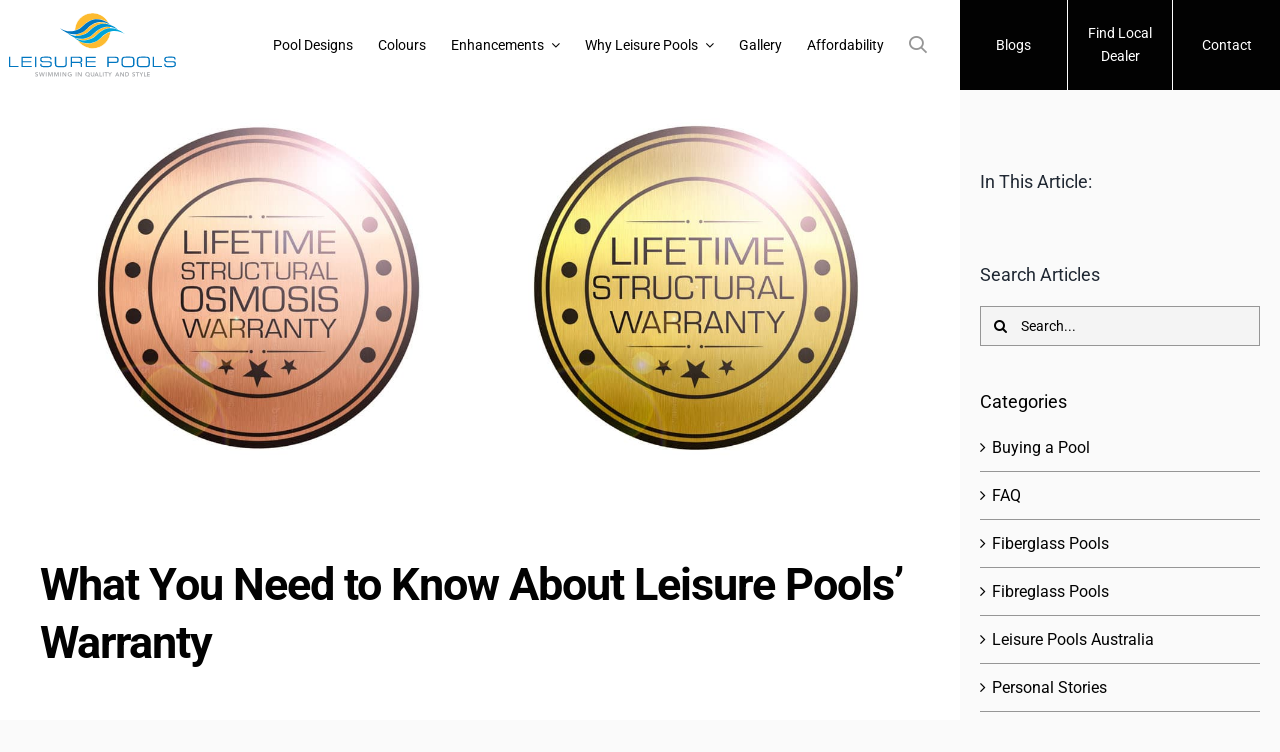

--- FILE ---
content_type: text/html; charset=UTF-8
request_url: https://leisurepools.com.au/what-you-need-to-know-about-leisure-pools-warranty/
body_size: 20860
content:
<!DOCTYPE html>
<html class="avada-html-layout-boxed avada-html-header-position-top avada-html-layout-framed avada-is-100-percent-template" lang="en-AU" prefix="og: http://ogp.me/ns# fb: http://ogp.me/ns/fb#" prefix="og: https://ogp.me/ns#">
<head>
	<meta http-equiv="X-UA-Compatible" content="IE=edge" />
	<meta http-equiv="Content-Type" content="text/html; charset=utf-8"/>
	<meta name="viewport" content="width=device-width, initial-scale=1" />
	<!-- Google Tag Manager -->
<script>(function(w,d,s,l,i){w[l]=w[l]||[];w[l].push({'gtm.start':
new Date().getTime(),event:'gtm.js'});var f=d.getElementsByTagName(s)[0],
j=d.createElement(s),dl=l!='dataLayer'?'&l='+l:'';j.async=true;j.src=
'https://www.googletagmanager.com/gtm.js?id='+i+dl;f.parentNode.insertBefore(j,f);
})(window,document,'script','dataLayer','GTM-WTTCBHX');</script>
<!-- End Google Tag Manager -->
<link rel='preconnect' href='https://fonts.gstatic.com' >
<link rel='preconnect' href='https://googletagmanager.com' >
<link rel='preconnect' href='https://connect.facebook.net' >
<link rel='preconnect' href='https://google-analytics.com' >
<link rel='preconnect' href='https://facebook.com' >

<!-- Search Engine Optimisation by Rank Math PRO - https://rankmath.com/ -->
<title>All Leisure Pools Come With A Lifetime Warranty - Leisure Pools Australia</title>
<meta name="description" content="Our Lifetime Warranty will provide you peace of mind that you&#039;re making the right pool choice and that it will provide worry-free ownership."/>
<meta name="robots" content="follow, index, max-snippet:-1, max-video-preview:-1, max-image-preview:large"/>
<link rel="canonical" href="https://leisurepools.com.au/what-you-need-to-know-about-leisure-pools-warranty/" />
<meta property="og:locale" content="en_US" />
<meta property="og:type" content="article" />
<meta property="og:title" content="All Leisure Pools Come With A Lifetime Warranty - Leisure Pools Australia" />
<meta property="og:description" content="Our Lifetime Warranty will provide you peace of mind that you&#039;re making the right pool choice and that it will provide worry-free ownership." />
<meta property="og:url" content="https://leisurepools.com.au/what-you-need-to-know-about-leisure-pools-warranty/" />
<meta property="og:site_name" content="Leisure Pools Australia" />
<meta property="article:publisher" content="https://www.facebook.com/LeisurePoolsGlobal" />
<meta property="article:section" content="FAQ" />
<meta property="og:updated_time" content="2024-10-23T00:42:25+10:00" />
<meta property="og:image" content="https://leisurepools.com.au/wp-content/uploads/2020/12/Warrany-Seals.jpg" />
<meta property="og:image:secure_url" content="https://leisurepools.com.au/wp-content/uploads/2020/12/Warrany-Seals.jpg" />
<meta property="og:image:width" content="1600" />
<meta property="og:image:height" content="660" />
<meta property="og:image:alt" content="warranty" />
<meta property="og:image:type" content="image/jpeg" />
<meta property="article:published_time" content="2020-12-04T14:49:35+10:00" />
<meta property="article:modified_time" content="2024-10-23T00:42:25+10:00" />
<meta name="twitter:card" content="summary_large_image" />
<meta name="twitter:title" content="All Leisure Pools Come With A Lifetime Warranty - Leisure Pools Australia" />
<meta name="twitter:description" content="Our Lifetime Warranty will provide you peace of mind that you&#039;re making the right pool choice and that it will provide worry-free ownership." />
<meta name="twitter:image" content="https://leisurepools.com.au/wp-content/uploads/2020/12/Warrany-Seals.jpg" />
<meta name="twitter:label1" content="Written by" />
<meta name="twitter:data1" content="Bennet Callay" />
<meta name="twitter:label2" content="Time to read" />
<meta name="twitter:data2" content="6 minutes" />
<script type="application/ld+json" class="rank-math-schema-pro">{"@context":"https://schema.org","@graph":[{"@type":"Place","@id":"https://leisurepools.com.au/#place","geo":{"@type":"GeoCoordinates","latitude":"-27.76082461612778","longitude":" 153.23960719004853"},"hasMap":"https://www.google.com/maps/search/?api=1&amp;query=-27.76082461612778, 153.23960719004853","address":{"@type":"PostalAddress","streetAddress":"6 Computer Road","addressLocality":"Yatala","addressRegion":"Queensland","postalCode":"4207","addressCountry":"Australia"}},{"@type":"Organization","@id":"https://leisurepools.com.au/#organization","name":"Leisure Pools","url":"https://leisurepools.com.au","sameAs":["https://www.facebook.com/LeisurePoolsGlobal","https://www.instagram.com/leisurepoolsau/","https://www.pinterest.com.au/leisurepoolsglobal/"],"address":{"@type":"PostalAddress","streetAddress":"6 Computer Road","addressLocality":"Yatala","addressRegion":"Queensland","postalCode":"4207","addressCountry":"Australia"},"logo":{"@type":"ImageObject","@id":"https://leisurepools.com.au/#logo","url":"https://leisurepools.com.au/wp-content/uploads/2020/04/Element_LPLogo-Optimized_Standard_Tag-normal.svg","contentUrl":"https://leisurepools.com.au/wp-content/uploads/2020/04/Element_LPLogo-Optimized_Standard_Tag-normal.svg","caption":"Leisure Pools Australia","inLanguage":"en-AU","width":"216","height":"84"},"contactPoint":[{"@type":"ContactPoint","telephone":"+61-7-3807-6366","contactType":"customer support"}],"description":"As one of the world\u2019s largest composite swimming pool manufacturers, Leisure Pools have developed a stylish and innovative range of swimming pools with a multitude of features and benefits, so that we can provide you with the ideal Leisure Pools swimming pool for your home. Coupled with great designs, we use state of the art production processes and superior raw materials, backed by in-house research and impressive stringent quality controls, to ensure that the quality of every Leisure Pools swimming pool is the very best on the world market.","location":{"@id":"https://leisurepools.com.au/#place"}},{"@type":"WebSite","@id":"https://leisurepools.com.au/#website","url":"https://leisurepools.com.au","name":"Leisure Pools Australia","publisher":{"@id":"https://leisurepools.com.au/#organization"},"inLanguage":"en-AU"},{"@type":"ImageObject","@id":"https://leisurepools.com.au/wp-content/uploads/2020/12/Warrany-Seals.jpg","url":"https://leisurepools.com.au/wp-content/uploads/2020/12/Warrany-Seals.jpg","width":"1600","height":"660","inLanguage":"en-AU"},{"@type":"WebPage","@id":"https://leisurepools.com.au/what-you-need-to-know-about-leisure-pools-warranty/#webpage","url":"https://leisurepools.com.au/what-you-need-to-know-about-leisure-pools-warranty/","name":"All Leisure Pools Come With A Lifetime Warranty - Leisure Pools Australia","datePublished":"2020-12-04T14:49:35+10:00","dateModified":"2024-10-23T00:42:25+10:00","isPartOf":{"@id":"https://leisurepools.com.au/#website"},"primaryImageOfPage":{"@id":"https://leisurepools.com.au/wp-content/uploads/2020/12/Warrany-Seals.jpg"},"inLanguage":"en-AU"},{"@type":"Person","@id":"https://leisurepools.com.au/what-you-need-to-know-about-leisure-pools-warranty/#author","name":"Bennet Callay","image":{"@type":"ImageObject","@id":"https://secure.gravatar.com/avatar/be65374888c9533c3f0d744abdb3047f3e9d8603202eb5eb59411a9aaed458f4?s=96&amp;d=mm&amp;r=g","url":"https://secure.gravatar.com/avatar/be65374888c9533c3f0d744abdb3047f3e9d8603202eb5eb59411a9aaed458f4?s=96&amp;d=mm&amp;r=g","caption":"Bennet Callay","inLanguage":"en-AU"},"worksFor":{"@id":"https://leisurepools.com.au/#organization"}},{"@type":"BlogPosting","headline":"All Leisure Pools Come With A Lifetime Warranty - Leisure Pools Australia","keywords":"warranty","datePublished":"2020-12-04T14:49:35+10:00","dateModified":"2024-10-23T00:42:25+10:00","author":{"@id":"https://leisurepools.com.au/what-you-need-to-know-about-leisure-pools-warranty/#author","name":"Bennet Callay"},"publisher":{"@id":"https://leisurepools.com.au/#organization"},"description":"Our Lifetime Warranty will provide you peace of mind that you&#039;re making the right pool choice and that it will provide worry-free ownership.","name":"All Leisure Pools Come With A Lifetime Warranty - Leisure Pools Australia","@id":"https://leisurepools.com.au/what-you-need-to-know-about-leisure-pools-warranty/#richSnippet","isPartOf":{"@id":"https://leisurepools.com.au/what-you-need-to-know-about-leisure-pools-warranty/#webpage"},"image":{"@id":"https://leisurepools.com.au/wp-content/uploads/2020/12/Warrany-Seals.jpg"},"inLanguage":"en-AU","mainEntityOfPage":{"@id":"https://leisurepools.com.au/what-you-need-to-know-about-leisure-pools-warranty/#webpage"}}]}</script>
<!-- /Rank Math WordPress SEO plugin -->

<link rel="alternate" type="application/rss+xml" title="Leisure Pools Australia &raquo; Feed" href="https://leisurepools.com.au/feed/" />
<link rel="alternate" type="application/rss+xml" title="Leisure Pools Australia &raquo; Comments Feed" href="https://leisurepools.com.au/comments/feed/" />
								<link rel="icon" href="https://leisurepools.com.au/wp-content/uploads/2020/07/Leisure-Pools-Favicon_2.jpg" type="image/jpg" />
		
					<!-- Apple Touch Icon -->
			<link rel="apple-touch-icon" sizes="180x180" href="https://leisurepools.com.au/wp-content/uploads/2020/07/Leisure-Pools-Iphone-retina.jpg">
		
					<!-- Android Icon -->
			<link rel="icon" sizes="192x192" href="https://leisurepools.com.au/wp-content/uploads/2020/07/Leisure-Pools-Iphone.jpg">
		
					<!-- MS Edge Icon -->
			<meta name="msapplication-TileImage" content="https://leisurepools.com.au/wp-content/uploads/2020/07/Leisure-Pools-Ipad.jpg">
				<link rel="alternate" title="oEmbed (JSON)" type="application/json+oembed" href="https://leisurepools.com.au/wp-json/oembed/1.0/embed?url=https%3A%2F%2Fleisurepools.com.au%2Fwhat-you-need-to-know-about-leisure-pools-warranty%2F" />
<link rel="alternate" title="oEmbed (XML)" type="text/xml+oembed" href="https://leisurepools.com.au/wp-json/oembed/1.0/embed?url=https%3A%2F%2Fleisurepools.com.au%2Fwhat-you-need-to-know-about-leisure-pools-warranty%2F&#038;format=xml" />
					<meta name="description" content="As you consider buying a pool, you want to have peace of mind that you&#039;re making the right pool choice and that it will provide worry-free ownership. At Leisure Pools, we understand the importance of a quality swimming pool backed by an excellent warranty. We build our pools to last a lifetime, so"/>
				
		<meta property="og:locale" content="en_AU"/>
		<meta property="og:type" content="article"/>
		<meta property="og:site_name" content="Leisure Pools Australia"/>
		<meta property="og:title" content="All Leisure Pools Come With A Lifetime Warranty - Leisure Pools Australia"/>
				<meta property="og:description" content="As you consider buying a pool, you want to have peace of mind that you&#039;re making the right pool choice and that it will provide worry-free ownership. At Leisure Pools, we understand the importance of a quality swimming pool backed by an excellent warranty. We build our pools to last a lifetime, so"/>
				<meta property="og:url" content="https://leisurepools.com.au/what-you-need-to-know-about-leisure-pools-warranty/"/>
										<meta property="article:published_time" content="2020-12-04T03:49:35+10:00"/>
							<meta property="article:modified_time" content="2024-10-22T14:42:25+10:00"/>
								<meta name="author" content="Bennet Callay"/>
								<meta property="og:image" content="https://leisurepools.com.au/wp-content/uploads/2020/12/Warrany-Seals.jpg"/>
		<meta property="og:image:width" content="1600"/>
		<meta property="og:image:height" content="660"/>
		<meta property="og:image:type" content="image/jpeg"/>
				<style id='wp-img-auto-sizes-contain-inline-css' type='text/css'>
img:is([sizes=auto i],[sizes^="auto," i]){contain-intrinsic-size:3000px 1500px}
/*# sourceURL=wp-img-auto-sizes-contain-inline-css */
</style>
<link rel='stylesheet' id='color-slider-css' href='https://leisurepools.com.au/wp-content/themes/Avada-Child-Theme/css/slick.min.css?ver=6.9' type='text/css' media='all' />
<link rel='stylesheet' id='fusion-dynamic-css-css' href='https://leisurepools.com.au/wp-content/uploads/fusion-styles/3ad8137638adf06d4541276d250a020b.min.css?ver=3.14.1' type='text/css' media='all' />
<script type="text/javascript" src="https://leisurepools.com.au/wp-includes/js/jquery/jquery.min.js?ver=3.7.1" id="jquery-core-js"></script>
<script type="text/javascript" src="//leisurepools.com.au/wp-content/plugins/revslider/sr6/assets/js/rbtools.min.js?ver=6.7.40" id="tp-tools-js"></script>
<script type="text/javascript" src="//leisurepools.com.au/wp-content/plugins/revslider/sr6/assets/js/rs6.min.js?ver=6.7.40" id="revmin-js"></script>
<script type="text/javascript" id="zip-code-router-js-extra">
/* <![CDATA[ */
var ajax_object = {"ajax_url":"https://leisurepools.com.au/wp-admin/admin-ajax.php"};
//# sourceURL=zip-code-router-js-extra
/* ]]> */
</script>
<script type="text/javascript" src="https://leisurepools.com.au/wp-content/themes/Avada-Child-Theme/js/zip_code_router.js?ver=6.9" id="zip-code-router-js"></script>
<script type="text/javascript" src="https://leisurepools.com.au/wp-content/themes/Avada-Child-Theme/js/slick.min.js?ver=6.9" id="color-slider-js"></script>
<script type="text/javascript" src="https://leisurepools.com.au/wp-content/themes/Avada-Child-Theme/js/child-theme.js?ver=1.0" id="child-script-js"></script>
<link rel="https://api.w.org/" href="https://leisurepools.com.au/wp-json/" /><link rel="alternate" title="JSON" type="application/json" href="https://leisurepools.com.au/wp-json/wp/v2/posts/10740" /><link rel="EditURI" type="application/rsd+xml" title="RSD" href="https://leisurepools.com.au/xmlrpc.php?rsd" />
<link rel='shortlink' href='https://leisurepools.com.au/?p=10740' />

<!-- This webpage contains hreflang tags by the HREFLANG Tags for WordPress plugin 1.9.8 - https://www.hreflangtags.com/downloads/hreflang-tags-pro-plugin-wordpress/ -->
<link rel="alternate" href="https://leisurepools.com.au/what-you-need-to-know-about-leisure-pools-warranty/" hreflang="x-default" />
<link rel="alternate" href="https://leisurepools.co.nz/what-you-need-to-know-about-leisure-pools-warranty/" hreflang="en-NZ" />
<link rel="alternate" href="https://leisurepools.com.au/what-you-need-to-know-about-leisure-pools-warranty/" hreflang="en-AU" />
<!-- / HREFLANG Tags for WordPress plugin. -->
<link rel="preload" href="https://leisurepools.com.au/wp-content/themes/Avada/includes/lib/assets/fonts/icomoon/awb-icons.woff" as="font" type="font/woff" crossorigin><link rel="preload" href="//leisurepools.com.au/wp-content/themes/Avada/includes/lib/assets/fonts/fontawesome/webfonts/fa-solid-900.woff2" as="font" type="font/woff2" crossorigin><link rel="preload" href="https://leisurepools.com.au/wp-content/uploads/fusion-icons/exploreicons-v1.0/fonts/exploreicons.ttf?uk48bc" as="font" type="font/ttf" crossorigin><link rel="preload" href="https://leisurepools.com.au/wp-content/uploads/fusion-gfonts/KFO7CnqEu92Fr1ME7kSn66aGLdTylUAMa3yUBA.woff2" as="font" type="font/woff2" crossorigin><link rel="preload" href="https://leisurepools.com.au/wp-content/uploads/fusion-gfonts/KFO7CnqEu92Fr1ME7kSn66aGLdTylUAMa3yUBA.woff2" as="font" type="font/woff2" crossorigin><link rel="preload" href="https://leisurepools.com.au/wp-content/uploads/fusion-gfonts/KFO7CnqEu92Fr1ME7kSn66aGLdTylUAMa3yUBA.woff2" as="font" type="font/woff2" crossorigin><style type="text/css" id="css-fb-visibility">@media screen and (max-width: 480px){.fusion-no-small-visibility{display:none !important;}body .sm-text-align-center{text-align:center !important;}body .sm-text-align-left{text-align:left !important;}body .sm-text-align-right{text-align:right !important;}body .sm-text-align-justify{text-align:justify !important;}body .sm-flex-align-center{justify-content:center !important;}body .sm-flex-align-flex-start{justify-content:flex-start !important;}body .sm-flex-align-flex-end{justify-content:flex-end !important;}body .sm-mx-auto{margin-left:auto !important;margin-right:auto !important;}body .sm-ml-auto{margin-left:auto !important;}body .sm-mr-auto{margin-right:auto !important;}body .fusion-absolute-position-small{position:absolute;width:100%;}.awb-sticky.awb-sticky-small{ position: sticky; top: var(--awb-sticky-offset,0); }}@media screen and (min-width: 481px) and (max-width: 1024px){.fusion-no-medium-visibility{display:none !important;}body .md-text-align-center{text-align:center !important;}body .md-text-align-left{text-align:left !important;}body .md-text-align-right{text-align:right !important;}body .md-text-align-justify{text-align:justify !important;}body .md-flex-align-center{justify-content:center !important;}body .md-flex-align-flex-start{justify-content:flex-start !important;}body .md-flex-align-flex-end{justify-content:flex-end !important;}body .md-mx-auto{margin-left:auto !important;margin-right:auto !important;}body .md-ml-auto{margin-left:auto !important;}body .md-mr-auto{margin-right:auto !important;}body .fusion-absolute-position-medium{position:absolute;width:100%;}.awb-sticky.awb-sticky-medium{ position: sticky; top: var(--awb-sticky-offset,0); }}@media screen and (min-width: 1025px){.fusion-no-large-visibility{display:none !important;}body .lg-text-align-center{text-align:center !important;}body .lg-text-align-left{text-align:left !important;}body .lg-text-align-right{text-align:right !important;}body .lg-text-align-justify{text-align:justify !important;}body .lg-flex-align-center{justify-content:center !important;}body .lg-flex-align-flex-start{justify-content:flex-start !important;}body .lg-flex-align-flex-end{justify-content:flex-end !important;}body .lg-mx-auto{margin-left:auto !important;margin-right:auto !important;}body .lg-ml-auto{margin-left:auto !important;}body .lg-mr-auto{margin-right:auto !important;}body .fusion-absolute-position-large{position:absolute;width:100%;}.awb-sticky.awb-sticky-large{ position: sticky; top: var(--awb-sticky-offset,0); }}</style><meta name="generator" content="Powered by Slider Revolution 6.7.40 - responsive, Mobile-Friendly Slider Plugin for WordPress with comfortable drag and drop interface." />
<script>function setREVStartSize(e){
			//window.requestAnimationFrame(function() {
				window.RSIW = window.RSIW===undefined ? window.innerWidth : window.RSIW;
				window.RSIH = window.RSIH===undefined ? window.innerHeight : window.RSIH;
				try {
					var pw = document.getElementById(e.c).parentNode.offsetWidth,
						newh;
					pw = pw===0 || isNaN(pw) || (e.l=="fullwidth" || e.layout=="fullwidth") ? window.RSIW : pw;
					e.tabw = e.tabw===undefined ? 0 : parseInt(e.tabw);
					e.thumbw = e.thumbw===undefined ? 0 : parseInt(e.thumbw);
					e.tabh = e.tabh===undefined ? 0 : parseInt(e.tabh);
					e.thumbh = e.thumbh===undefined ? 0 : parseInt(e.thumbh);
					e.tabhide = e.tabhide===undefined ? 0 : parseInt(e.tabhide);
					e.thumbhide = e.thumbhide===undefined ? 0 : parseInt(e.thumbhide);
					e.mh = e.mh===undefined || e.mh=="" || e.mh==="auto" ? 0 : parseInt(e.mh,0);
					if(e.layout==="fullscreen" || e.l==="fullscreen")
						newh = Math.max(e.mh,window.RSIH);
					else{
						e.gw = Array.isArray(e.gw) ? e.gw : [e.gw];
						for (var i in e.rl) if (e.gw[i]===undefined || e.gw[i]===0) e.gw[i] = e.gw[i-1];
						e.gh = e.el===undefined || e.el==="" || (Array.isArray(e.el) && e.el.length==0)? e.gh : e.el;
						e.gh = Array.isArray(e.gh) ? e.gh : [e.gh];
						for (var i in e.rl) if (e.gh[i]===undefined || e.gh[i]===0) e.gh[i] = e.gh[i-1];
											
						var nl = new Array(e.rl.length),
							ix = 0,
							sl;
						e.tabw = e.tabhide>=pw ? 0 : e.tabw;
						e.thumbw = e.thumbhide>=pw ? 0 : e.thumbw;
						e.tabh = e.tabhide>=pw ? 0 : e.tabh;
						e.thumbh = e.thumbhide>=pw ? 0 : e.thumbh;
						for (var i in e.rl) nl[i] = e.rl[i]<window.RSIW ? 0 : e.rl[i];
						sl = nl[0];
						for (var i in nl) if (sl>nl[i] && nl[i]>0) { sl = nl[i]; ix=i;}
						var m = pw>(e.gw[ix]+e.tabw+e.thumbw) ? 1 : (pw-(e.tabw+e.thumbw)) / (e.gw[ix]);
						newh =  (e.gh[ix] * m) + (e.tabh + e.thumbh);
					}
					var el = document.getElementById(e.c);
					if (el!==null && el) el.style.height = newh+"px";
					el = document.getElementById(e.c+"_wrapper");
					if (el!==null && el) {
						el.style.height = newh+"px";
						el.style.display = "block";
					}
				} catch(e){
					console.log("Failure at Presize of Slider:" + e)
				}
			//});
		  };</script>
		<style type="text/css" id="wp-custom-css">
			#nf-checked-label {
	border: 1px solid #969696;
}


#nf-field-230:hover {
	border: 1px solid #969696;
}		</style>
				<script type="text/javascript">
			var doc = document.documentElement;
			doc.setAttribute( 'data-useragent', navigator.userAgent );
		</script>
		<style type="text/css" id="fusion-builder-template-content-css">#blogbody .fusion-text a {
        color: #0275c0 !important;
}
#blogbody .fusion-text a:hover {
        color: #fdbb30 !important;
}
h1 {
font-size: 45px !important;
color: #020202 !important;
}

h2 {
padding-top: 10px !important;
color: #020202 !important;
}

h3 {
color: #020202 !important;
}</style><style type="text/css" id="fusion-builder-page-css">h1 {
font-size: 45px !important;
}

.fusion-text a {
        color: #0275c0 !important;
}
.fusion-text a:hover {
        color: #fdbb30 !important;
}</style>
	<style id='global-styles-inline-css' type='text/css'>
:root{--wp--preset--aspect-ratio--square: 1;--wp--preset--aspect-ratio--4-3: 4/3;--wp--preset--aspect-ratio--3-4: 3/4;--wp--preset--aspect-ratio--3-2: 3/2;--wp--preset--aspect-ratio--2-3: 2/3;--wp--preset--aspect-ratio--16-9: 16/9;--wp--preset--aspect-ratio--9-16: 9/16;--wp--preset--color--black: #000000;--wp--preset--color--cyan-bluish-gray: #abb8c3;--wp--preset--color--white: #ffffff;--wp--preset--color--pale-pink: #f78da7;--wp--preset--color--vivid-red: #cf2e2e;--wp--preset--color--luminous-vivid-orange: #ff6900;--wp--preset--color--luminous-vivid-amber: #fcb900;--wp--preset--color--light-green-cyan: #7bdcb5;--wp--preset--color--vivid-green-cyan: #00d084;--wp--preset--color--pale-cyan-blue: #8ed1fc;--wp--preset--color--vivid-cyan-blue: #0693e3;--wp--preset--color--vivid-purple: #9b51e0;--wp--preset--color--awb-color-1: rgba(255,255,255,1);--wp--preset--color--awb-color-2: rgba(242,243,245,1);--wp--preset--color--awb-color-3: rgba(226,226,226,1);--wp--preset--color--awb-color-4: rgba(150,150,150,1);--wp--preset--color--awb-color-5: rgba(0,147,208,1);--wp--preset--color--awb-color-6: rgba(33,41,52,1);--wp--preset--color--awb-color-7: rgba(2,2,2,1);--wp--preset--color--awb-color-8: rgba(0,0,0,1);--wp--preset--color--awb-color-custom-10: rgba(101,188,123,1);--wp--preset--color--awb-color-custom-11: rgba(250,250,250,1);--wp--preset--color--awb-color-custom-12: rgba(74,78,87,1);--wp--preset--color--awb-color-custom-13: rgba(242,243,245,0.7);--wp--preset--color--awb-color-custom-14: rgba(249,249,251,1);--wp--preset--color--awb-color-custom-15: rgba(242,243,245,0.8);--wp--preset--color--awb-color-custom-16: rgba(255,255,255,0.8);--wp--preset--color--awb-color-custom-17: rgba(235,235,235,1);--wp--preset--color--awb-color-custom-18: rgba(158,160,164,1);--wp--preset--gradient--vivid-cyan-blue-to-vivid-purple: linear-gradient(135deg,rgb(6,147,227) 0%,rgb(155,81,224) 100%);--wp--preset--gradient--light-green-cyan-to-vivid-green-cyan: linear-gradient(135deg,rgb(122,220,180) 0%,rgb(0,208,130) 100%);--wp--preset--gradient--luminous-vivid-amber-to-luminous-vivid-orange: linear-gradient(135deg,rgb(252,185,0) 0%,rgb(255,105,0) 100%);--wp--preset--gradient--luminous-vivid-orange-to-vivid-red: linear-gradient(135deg,rgb(255,105,0) 0%,rgb(207,46,46) 100%);--wp--preset--gradient--very-light-gray-to-cyan-bluish-gray: linear-gradient(135deg,rgb(238,238,238) 0%,rgb(169,184,195) 100%);--wp--preset--gradient--cool-to-warm-spectrum: linear-gradient(135deg,rgb(74,234,220) 0%,rgb(151,120,209) 20%,rgb(207,42,186) 40%,rgb(238,44,130) 60%,rgb(251,105,98) 80%,rgb(254,248,76) 100%);--wp--preset--gradient--blush-light-purple: linear-gradient(135deg,rgb(255,206,236) 0%,rgb(152,150,240) 100%);--wp--preset--gradient--blush-bordeaux: linear-gradient(135deg,rgb(254,205,165) 0%,rgb(254,45,45) 50%,rgb(107,0,62) 100%);--wp--preset--gradient--luminous-dusk: linear-gradient(135deg,rgb(255,203,112) 0%,rgb(199,81,192) 50%,rgb(65,88,208) 100%);--wp--preset--gradient--pale-ocean: linear-gradient(135deg,rgb(255,245,203) 0%,rgb(182,227,212) 50%,rgb(51,167,181) 100%);--wp--preset--gradient--electric-grass: linear-gradient(135deg,rgb(202,248,128) 0%,rgb(113,206,126) 100%);--wp--preset--gradient--midnight: linear-gradient(135deg,rgb(2,3,129) 0%,rgb(40,116,252) 100%);--wp--preset--font-size--small: 12px;--wp--preset--font-size--medium: 20px;--wp--preset--font-size--large: 24px;--wp--preset--font-size--x-large: 42px;--wp--preset--font-size--normal: 16px;--wp--preset--font-size--xlarge: 32px;--wp--preset--font-size--huge: 48px;--wp--preset--spacing--20: 0.44rem;--wp--preset--spacing--30: 0.67rem;--wp--preset--spacing--40: 1rem;--wp--preset--spacing--50: 1.5rem;--wp--preset--spacing--60: 2.25rem;--wp--preset--spacing--70: 3.38rem;--wp--preset--spacing--80: 5.06rem;--wp--preset--shadow--natural: 6px 6px 9px rgba(0, 0, 0, 0.2);--wp--preset--shadow--deep: 12px 12px 50px rgba(0, 0, 0, 0.4);--wp--preset--shadow--sharp: 6px 6px 0px rgba(0, 0, 0, 0.2);--wp--preset--shadow--outlined: 6px 6px 0px -3px rgb(255, 255, 255), 6px 6px rgb(0, 0, 0);--wp--preset--shadow--crisp: 6px 6px 0px rgb(0, 0, 0);}:where(.is-layout-flex){gap: 0.5em;}:where(.is-layout-grid){gap: 0.5em;}body .is-layout-flex{display: flex;}.is-layout-flex{flex-wrap: wrap;align-items: center;}.is-layout-flex > :is(*, div){margin: 0;}body .is-layout-grid{display: grid;}.is-layout-grid > :is(*, div){margin: 0;}:where(.wp-block-columns.is-layout-flex){gap: 2em;}:where(.wp-block-columns.is-layout-grid){gap: 2em;}:where(.wp-block-post-template.is-layout-flex){gap: 1.25em;}:where(.wp-block-post-template.is-layout-grid){gap: 1.25em;}.has-black-color{color: var(--wp--preset--color--black) !important;}.has-cyan-bluish-gray-color{color: var(--wp--preset--color--cyan-bluish-gray) !important;}.has-white-color{color: var(--wp--preset--color--white) !important;}.has-pale-pink-color{color: var(--wp--preset--color--pale-pink) !important;}.has-vivid-red-color{color: var(--wp--preset--color--vivid-red) !important;}.has-luminous-vivid-orange-color{color: var(--wp--preset--color--luminous-vivid-orange) !important;}.has-luminous-vivid-amber-color{color: var(--wp--preset--color--luminous-vivid-amber) !important;}.has-light-green-cyan-color{color: var(--wp--preset--color--light-green-cyan) !important;}.has-vivid-green-cyan-color{color: var(--wp--preset--color--vivid-green-cyan) !important;}.has-pale-cyan-blue-color{color: var(--wp--preset--color--pale-cyan-blue) !important;}.has-vivid-cyan-blue-color{color: var(--wp--preset--color--vivid-cyan-blue) !important;}.has-vivid-purple-color{color: var(--wp--preset--color--vivid-purple) !important;}.has-black-background-color{background-color: var(--wp--preset--color--black) !important;}.has-cyan-bluish-gray-background-color{background-color: var(--wp--preset--color--cyan-bluish-gray) !important;}.has-white-background-color{background-color: var(--wp--preset--color--white) !important;}.has-pale-pink-background-color{background-color: var(--wp--preset--color--pale-pink) !important;}.has-vivid-red-background-color{background-color: var(--wp--preset--color--vivid-red) !important;}.has-luminous-vivid-orange-background-color{background-color: var(--wp--preset--color--luminous-vivid-orange) !important;}.has-luminous-vivid-amber-background-color{background-color: var(--wp--preset--color--luminous-vivid-amber) !important;}.has-light-green-cyan-background-color{background-color: var(--wp--preset--color--light-green-cyan) !important;}.has-vivid-green-cyan-background-color{background-color: var(--wp--preset--color--vivid-green-cyan) !important;}.has-pale-cyan-blue-background-color{background-color: var(--wp--preset--color--pale-cyan-blue) !important;}.has-vivid-cyan-blue-background-color{background-color: var(--wp--preset--color--vivid-cyan-blue) !important;}.has-vivid-purple-background-color{background-color: var(--wp--preset--color--vivid-purple) !important;}.has-black-border-color{border-color: var(--wp--preset--color--black) !important;}.has-cyan-bluish-gray-border-color{border-color: var(--wp--preset--color--cyan-bluish-gray) !important;}.has-white-border-color{border-color: var(--wp--preset--color--white) !important;}.has-pale-pink-border-color{border-color: var(--wp--preset--color--pale-pink) !important;}.has-vivid-red-border-color{border-color: var(--wp--preset--color--vivid-red) !important;}.has-luminous-vivid-orange-border-color{border-color: var(--wp--preset--color--luminous-vivid-orange) !important;}.has-luminous-vivid-amber-border-color{border-color: var(--wp--preset--color--luminous-vivid-amber) !important;}.has-light-green-cyan-border-color{border-color: var(--wp--preset--color--light-green-cyan) !important;}.has-vivid-green-cyan-border-color{border-color: var(--wp--preset--color--vivid-green-cyan) !important;}.has-pale-cyan-blue-border-color{border-color: var(--wp--preset--color--pale-cyan-blue) !important;}.has-vivid-cyan-blue-border-color{border-color: var(--wp--preset--color--vivid-cyan-blue) !important;}.has-vivid-purple-border-color{border-color: var(--wp--preset--color--vivid-purple) !important;}.has-vivid-cyan-blue-to-vivid-purple-gradient-background{background: var(--wp--preset--gradient--vivid-cyan-blue-to-vivid-purple) !important;}.has-light-green-cyan-to-vivid-green-cyan-gradient-background{background: var(--wp--preset--gradient--light-green-cyan-to-vivid-green-cyan) !important;}.has-luminous-vivid-amber-to-luminous-vivid-orange-gradient-background{background: var(--wp--preset--gradient--luminous-vivid-amber-to-luminous-vivid-orange) !important;}.has-luminous-vivid-orange-to-vivid-red-gradient-background{background: var(--wp--preset--gradient--luminous-vivid-orange-to-vivid-red) !important;}.has-very-light-gray-to-cyan-bluish-gray-gradient-background{background: var(--wp--preset--gradient--very-light-gray-to-cyan-bluish-gray) !important;}.has-cool-to-warm-spectrum-gradient-background{background: var(--wp--preset--gradient--cool-to-warm-spectrum) !important;}.has-blush-light-purple-gradient-background{background: var(--wp--preset--gradient--blush-light-purple) !important;}.has-blush-bordeaux-gradient-background{background: var(--wp--preset--gradient--blush-bordeaux) !important;}.has-luminous-dusk-gradient-background{background: var(--wp--preset--gradient--luminous-dusk) !important;}.has-pale-ocean-gradient-background{background: var(--wp--preset--gradient--pale-ocean) !important;}.has-electric-grass-gradient-background{background: var(--wp--preset--gradient--electric-grass) !important;}.has-midnight-gradient-background{background: var(--wp--preset--gradient--midnight) !important;}.has-small-font-size{font-size: var(--wp--preset--font-size--small) !important;}.has-medium-font-size{font-size: var(--wp--preset--font-size--medium) !important;}.has-large-font-size{font-size: var(--wp--preset--font-size--large) !important;}.has-x-large-font-size{font-size: var(--wp--preset--font-size--x-large) !important;}
/*# sourceURL=global-styles-inline-css */
</style>
<link rel='stylesheet' id='rs-plugin-settings-css' href='//leisurepools.com.au/wp-content/plugins/revslider/sr6/assets/css/rs6.css?ver=6.7.40' type='text/css' media='all' />
<style id='rs-plugin-settings-inline-css' type='text/css'>
#rs-demo-id {}
/*# sourceURL=rs-plugin-settings-inline-css */
</style>
</head>

<body class="wp-singular post-template-default single single-post postid-10740 single-format-standard wp-theme-Avada wp-child-theme-Avada-Child-Theme sp-easy-accordion-enabled fusion-image-hovers fusion-pagination-sizing fusion-button_type-flat fusion-button_span-yes fusion-button_gradient-linear avada-image-rollover-circle-yes avada-image-rollover-no fusion-body ltr no-mobile-slidingbar fusion-disable-outline fusion-sub-menu-fade mobile-logo-pos-left layout-boxed-mode avada-has-boxed-modal-shadow- layout-scroll-offset-framed avada-has-zero-margin-offset-top fusion-top-header menu-text-align-center mobile-menu-design-modern fusion-show-pagination-text fusion-header-layout-v1 avada-responsive avada-footer-fx-none avada-menu-highlight-style-textcolor fusion-search-form-clean fusion-main-menu-search-overlay fusion-avatar-circle avada-sticky-shrinkage avada-dropdown-styles avada-blog-layout-grid avada-blog-archive-layout-grid avada-header-shadow-no avada-menu-icon-position-left avada-has-megamenu-shadow avada-has-megamenu-item-divider avada-has-breadcrumb-mobile-hidden avada-has-titlebar-hide avada-header-border-color-full-transparent avada-has-pagination-width_height avada-flyout-menu-direction-fade avada-ec-views-v1" data-awb-post-id="10740">
	<!-- Google Tag Manager (noscript) -->
<noscript><iframe src="https://www.googletagmanager.com/ns.html?id=GTM-WTTCBHX"
height="0" width="0" style="display:none;visibility:hidden"></iframe></noscript>
<!-- End Google Tag Manager (noscript) -->
	<a class="skip-link screen-reader-text" href="#content">Skip to content</a>

	<div id="boxed-wrapper">
									<div class="fusion-sides-frame"></div>
					
		<div id="wrapper" class="fusion-wrapper">
			<div id="home" style="position:relative;top:-1px;"></div>
												<div class="fusion-tb-header"><div class="fusion-fullwidth fullwidth-box fusion-builder-row-1 fusion-flex-container has-pattern-background has-mask-background nonhundred-percent-fullwidth non-hundred-percent-height-scrolling fusion-no-small-visibility fusion-no-medium-visibility fusion-sticky-container fusion-custom-z-index" style="--awb-border-sizes-top:0px;--awb-border-sizes-bottom:0px;--awb-border-sizes-left:0px;--awb-border-sizes-right:0px;--awb-border-color:#020202;--awb-border-radius-top-left:0px;--awb-border-radius-top-right:0px;--awb-border-radius-bottom-right:0px;--awb-border-radius-bottom-left:0px;--awb-overflow:visible;--awb-z-index:152;--awb-padding-top:0px;--awb-padding-right:0px;--awb-padding-bottom:0px;--awb-padding-left:0px;--awb-padding-top-medium:0px;--awb-padding-right-medium:0px;--awb-padding-bottom-medium:0px;--awb-padding-left-medium:0px;--awb-padding-top-small:20px;--awb-padding-bottom-small:20px;--awb-margin-top:0px;--awb-margin-bottom:0px;--awb-margin-top-medium:0px;--awb-margin-bottom-medium:0px;--awb-background-color:#ffffff;--awb-sticky-background-color:rgba(250,250,250,0.9) !important;--awb-flex-wrap:wrap;" id="desktopheader" data-transition-offset="0" data-scroll-offset="0" data-sticky-large-visibility="1" ><div class="fusion-builder-row fusion-row fusion-flex-align-items-stretch fusion-flex-justify-content-flex-end fusion-flex-content-wrap" style="max-width:calc( 1600px + 0px );margin-left: calc(-0px / 2 );margin-right: calc(-0px / 2 );"><div class="fusion-layout-column fusion_builder_column fusion-builder-column-0 fusion-flex-column fusion-flex-align-self-center" style="--awb-padding-left:5px;--awb-padding-top-medium:0px;--awb-padding-right-medium:0px;--awb-padding-bottom-medium:0px;--awb-padding-left-medium:5px;--awb-bg-size:cover;--awb-transition:filter 0ms ease, transform 0ms ease, background-color 0ms ease, border-color 0ms ease;--awb-width-large:15%;--awb-margin-top-large:0px;--awb-spacing-right-large:0px;--awb-margin-bottom-large:0px;--awb-spacing-left-large:0px;--awb-width-medium:100%;--awb-order-medium:0;--awb-margin-top-medium:0px;--awb-spacing-right-medium:0px;--awb-margin-bottom-medium:0px;--awb-spacing-left-medium:0px;--awb-width-small:100%;--awb-order-small:0;--awb-spacing-right-small:0px;--awb-spacing-left-small:0px;" id="headerlogocolumn" data-scroll-devices="small-visibility,medium-visibility,large-visibility"><div class="fusion-column-wrapper fusion-column-has-shadow fusion-flex-justify-content-center fusion-content-layout-column"><div class="fusion-text fusion-text-1 fusion-display-normal-only"><p><a href="/"><img decoding="async" class="disable-lazyload" src="/wp-content/uploads/2020/04/Element_LPLogo-Optimized_Standard_Tag-retina.svg" alt="Inground Fibreglass Swimming Pools" width="175" height="68" /></a></p>
</div><div class="fusion-text fusion-text-2 fusion-display-sticky-only"><p><a href="/"><img decoding="async" class="disable-lazyload" src="/wp-content/uploads/2020/04/Leisure-Pools-Logo-retina.svg" alt="Premium Inground Swimming Pools" width="175" height="60" /></a></p>
</div></div></div><div class="fusion-layout-column fusion_builder_column fusion-builder-column-1 fusion-flex-column fusion-flex-align-self-center" style="--awb-padding-right:25px;--awb-padding-top-medium:0px;--awb-padding-right-medium:0px;--awb-padding-bottom-medium:0px;--awb-padding-left-medium:0px;--awb-bg-size:cover;--awb-transition:filter 0ms ease, transform 0ms ease, background-color 0ms ease, border-color 0ms ease;--awb-width-large:56%;--awb-margin-top-large:0px;--awb-spacing-right-large:0px;--awb-margin-bottom-large:0px;--awb-spacing-left-large:0px;--awb-width-medium:100%;--awb-order-medium:0;--awb-margin-top-medium:0px;--awb-spacing-right-medium:0px;--awb-margin-bottom-medium:0px;--awb-spacing-left-medium:0px;--awb-width-small:100%;--awb-order-small:0;--awb-spacing-right-small:0px;--awb-spacing-left-small:0px;" data-scroll-devices="small-visibility,medium-visibility,large-visibility"><div class="fusion-column-wrapper fusion-column-has-shadow fusion-flex-justify-content-center fusion-content-layout-column"><nav class="awb-menu awb-menu_row awb-menu_em-hover mobile-mode-collapse-to-button awb-menu_icons-left awb-menu_dc-yes mobile-trigger-fullwidth-off awb-menu_mobile-toggle awb-menu_indent-left mobile-size-full-absolute loading mega-menu-loading awb-menu_desktop awb-menu_dropdown awb-menu_expand-right awb-menu_transition-fade fusion-no-small-visibility fusion-no-medium-visibility" style="--awb-font-size:14px;--awb-transition-time:0;--awb-text-transform:none;--awb-min-height:90px;--awb-gap:25px;--awb-align-items:center;--awb-justify-content:flex-end;--awb-color:#020202;--awb-active-color:#4b4b4b;--awb-submenu-color:#020202;--awb-submenu-active-color:#4b4b4b;--awb-submenu-space:32px;--awb-submenu-text-transform:none;--awb-icons-color:#020202;--awb-icons-hover-color:#4b4b4b;--awb-main-justify-content:flex-start;--awb-mobile-color:#020202;--awb-mobile-trigger-color:#020202;--awb-sticky-min-height:70px;--awb-mobile-justify:flex-start;--awb-mobile-caret-left:auto;--awb-mobile-caret-right:0;--awb-fusion-font-family-typography:&quot;Roboto&quot;;--awb-fusion-font-style-typography:normal;--awb-fusion-font-weight-typography:400;--awb-fusion-font-family-submenu-typography:inherit;--awb-fusion-font-style-submenu-typography:normal;--awb-fusion-font-weight-submenu-typography:400;--awb-fusion-font-family-mobile-typography:&quot;Roboto&quot;;--awb-fusion-font-style-mobile-typography:normal;--awb-fusion-font-weight-mobile-typography:400;" aria-label="Leisure Pools Main Menu" data-breakpoint="0" data-count="0" data-transition-type="fade" data-transition-time="0" data-expand="right"><ul id="menu-leisure-pools-main-menu" class="fusion-menu awb-menu__main-ul awb-menu__main-ul_row"><li  id="menu-item-76644"  class="menu-item menu-item-type-post_type menu-item-object-page menu-item-76644 awb-menu__li awb-menu__main-li awb-menu__main-li_regular"  data-item-id="76644"><span class="awb-menu__main-background-default awb-menu__main-background-default_fade"></span><span class="awb-menu__main-background-active awb-menu__main-background-active_fade"></span><a  href="https://leisurepools.com.au/fibreglass-swimming-pools/" class="awb-menu__main-a awb-menu__main-a_regular"><span class="menu-text">Pool Designs</span></a></li><li  id="menu-item-73910"  class="menu-item menu-item-type-post_type menu-item-object-page menu-item-73910 awb-menu__li awb-menu__main-li awb-menu__main-li_regular"  data-item-id="73910"><span class="awb-menu__main-background-default awb-menu__main-background-default_fade"></span><span class="awb-menu__main-background-active awb-menu__main-background-active_fade"></span><a  href="https://leisurepools.com.au/fibreglass-pool-colours/" class="awb-menu__main-a awb-menu__main-a_regular"><span class="menu-text">Colours</span></a></li><li  id="menu-item-76646"  class="menu-item menu-item-type-post_type menu-item-object-page menu-item-has-children menu-item-76646 awb-menu__li awb-menu__main-li awb-menu__main-li_regular"  data-item-id="76646"><span class="awb-menu__main-background-default awb-menu__main-background-default_fade"></span><span class="awb-menu__main-background-active awb-menu__main-background-active_fade"></span><a  href="https://leisurepools.com.au/swimming-pool-accessories-enhancements/" class="awb-menu__main-a awb-menu__main-a_regular"><span class="menu-text">Enhancements</span><span class="awb-menu__open-nav-submenu-hover"></span></a><button type="button" aria-label="Open submenu of Enhancements" aria-expanded="false" class="awb-menu__open-nav-submenu_mobile awb-menu__open-nav-submenu_main"></button><ul class="awb-menu__sub-ul awb-menu__sub-ul_main"><li  id="menu-item-77098"  class="menu-item menu-item-type-custom menu-item-object-custom menu-item-77098 awb-menu__li awb-menu__sub-li" ><a  href="/swimming-pool-accessories-enhancements/#enhancements-spas" class="awb-menu__sub-a"><span>Standalone Spas</span></a></li><li  id="menu-item-77161"  class="menu-item menu-item-type-custom menu-item-object-custom menu-item-77161 awb-menu__li awb-menu__sub-li" ><a  href="/swimming-pool-accessories-enhancements/#enhancements-splash-decks" class="awb-menu__sub-a"><span>Splash Decks</span></a></li><li  id="menu-item-77099"  class="menu-item menu-item-type-custom menu-item-object-custom menu-item-77099 awb-menu__li awb-menu__sub-li" ><a  href="/swimming-pool-accessories-enhancements/#enhancements-water-features" class="awb-menu__sub-a"><span>Water Features</span></a></li><li  id="menu-item-77100"  class="menu-item menu-item-type-custom menu-item-object-custom menu-item-77100 awb-menu__li awb-menu__sub-li" ><a  href="/swimming-pool-accessories-enhancements/#pool-equipment" class="awb-menu__sub-a"><span>Pool Equipment</span></a></li></ul></li><li  id="menu-item-77091"  class="menu-item menu-item-type-custom menu-item-object-custom menu-item-has-children menu-item-77091 awb-menu__li awb-menu__main-li awb-menu__main-li_regular"  data-item-id="77091"><span class="awb-menu__main-background-default awb-menu__main-background-default_fade"></span><span class="awb-menu__main-background-active awb-menu__main-background-active_fade"></span><a  href="#" class="awb-menu__main-a awb-menu__main-a_regular"><span class="menu-text">Why Leisure Pools</span><span class="awb-menu__open-nav-submenu-hover"></span></a><button type="button" aria-label="Open submenu of Why Leisure Pools" aria-expanded="false" class="awb-menu__open-nav-submenu_mobile awb-menu__open-nav-submenu_main"></button><ul class="awb-menu__sub-ul awb-menu__sub-ul_main"><li  id="menu-item-6427"  class="menu-item menu-item-type-post_type menu-item-object-page menu-item-6427 awb-menu__li awb-menu__sub-li" ><a  href="https://leisurepools.com.au/swimming-pool-buying-experience/" class="awb-menu__sub-a"><span>Experience</span></a></li><li  id="menu-item-6422"  class="menu-item menu-item-type-post_type menu-item-object-page menu-item-6422 awb-menu__li awb-menu__sub-li" ><a  href="https://leisurepools.com.au/fibreglass-swimming-pool-innovations-advancements/" class="awb-menu__sub-a"><span>Technology</span></a></li><li  id="menu-item-6425"  class="menu-item menu-item-type-post_type menu-item-object-page menu-item-6425 awb-menu__li awb-menu__sub-li" ><a  href="https://leisurepools.com.au/leisure-pools-global-presence/" class="awb-menu__sub-a"><span>Presence</span></a></li></ul></li><li  id="menu-item-77333"  class="menu-item menu-item-type-post_type menu-item-object-page menu-item-77333 awb-menu__li awb-menu__main-li awb-menu__main-li_regular"  data-item-id="77333"><span class="awb-menu__main-background-default awb-menu__main-background-default_fade"></span><span class="awb-menu__main-background-active awb-menu__main-background-active_fade"></span><a  href="https://leisurepools.com.au/pool-gallery/" class="awb-menu__main-a awb-menu__main-a_regular"><span class="menu-text">Gallery</span></a></li><li  id="menu-item-10683"  class="menu-item menu-item-type-post_type menu-item-object-page menu-item-10683 awb-menu__li awb-menu__main-li awb-menu__main-li_regular"  data-item-id="10683"><span class="awb-menu__main-background-default awb-menu__main-background-default_fade"></span><span class="awb-menu__main-background-active awb-menu__main-background-active_fade"></span><a  href="https://leisurepools.com.au/swimming-pool-affordability/" class="awb-menu__main-a awb-menu__main-a_regular"><span class="menu-text">Affordability</span></a></li></ul></nav></div></div><div class="fusion-layout-column fusion_builder_column fusion-builder-column-2 fusion-flex-column fusion-flex-align-self-center" style="--awb-padding-top:5px;--awb-padding-top-medium:0px;--awb-padding-right-medium:0px;--awb-padding-bottom-medium:0px;--awb-padding-left-medium:0px;--awb-bg-size:cover;--awb-transition:filter 0ms ease, transform 0ms ease, background-color 0ms ease, border-color 0ms ease;--awb-width-large:4%;--awb-margin-top-large:0px;--awb-spacing-right-large:0px;--awb-margin-bottom-large:0px;--awb-spacing-left-large:0px;--awb-width-medium:100%;--awb-order-medium:0;--awb-margin-top-medium:0px;--awb-spacing-right-medium:0px;--awb-margin-bottom-medium:0px;--awb-spacing-left-medium:0px;--awb-width-small:100%;--awb-order-small:0;--awb-spacing-right-small:0px;--awb-spacing-left-small:0px;" data-scroll-devices="small-visibility,medium-visibility,large-visibility"><div class="fusion-column-wrapper fusion-column-has-shadow fusion-flex-justify-content-center fusion-content-layout-column"><a class="fusion-modal-text-link" data-toggle="modal" data-target=".fusion-modal.searchpopup" href="#"><i class="fb-icon-element-1 fb-icon-element fontawesome-icon exploreicon-search circle-no fusion-text-flow" style="--awb-iconcolor:#969696;--awb-iconcolor-hover:#020202;--awb-font-size:18px;--awb-margin-right:9px;"></i></a></div></div><div class="fusion-layout-column fusion_builder_column fusion-builder-column-3 fusion-flex-column fusion-no-small-visibility fusion-no-medium-visibility fusion-column-inner-bg-wrapper" style="--awb-padding-top-medium:0px;--awb-padding-right-medium:0px;--awb-padding-bottom-medium:0px;--awb-padding-left-medium:0px;--awb-inner-bg-color:#020202;--awb-inner-bg-color-hover:#020202;--awb-inner-bg-size:cover;--awb-transition:filter 0ms ease, transform 0ms ease, background-color 0ms ease, border-color 0ms ease;--awb-width-large:8.33%;--awb-margin-top-large:0px;--awb-spacing-right-large:0px;--awb-margin-bottom-large:0px;--awb-spacing-left-large:0px;--awb-width-medium:8.33%;--awb-order-medium:0;--awb-margin-top-medium:0px;--awb-spacing-right-medium:0px;--awb-margin-bottom-medium:0px;--awb-spacing-left-medium:0px;--awb-width-small:100%;--awb-order-small:0;--awb-spacing-right-small:0px;--awb-spacing-left-small:0px;" data-scroll-devices="small-visibility,medium-visibility,large-visibility"><span class="fusion-column-inner-bg hover-type-none"><a class="fusion-column-anchor" href="/leisure-pools-blog/"><span class="fusion-column-inner-bg-image"></span></a></span><div class="fusion-column-wrapper fusion-column-has-shadow fusion-flex-justify-content-center fusion-content-layout-column"><div class="fusion-text fusion-text-3" style="--awb-font-size:14px;--awb-text-color:#ffffff;--awb-text-font-family:&quot;Roboto&quot;;--awb-text-font-style:normal;--awb-text-font-weight:400;"><p style="text-align: center;">Blogs</p>
</div></div></div><div class="fusion-layout-column fusion_builder_column fusion-builder-column-4 fusion-flex-column fusion-no-small-visibility fusion-no-medium-visibility" style="--awb-padding-top-medium:0px;--awb-padding-right-medium:0px;--awb-padding-bottom-medium:0px;--awb-padding-left-medium:0px;--awb-bg-color:#020202;--awb-bg-color-hover:#020202;--awb-bg-size:cover;--awb-transition:filter 0ms ease, transform 0ms ease, background-color 0ms ease, border-color 0ms ease;--awb-border-color:#ffffff;--awb-border-top:0px;--awb-border-right:1px;--awb-border-bottom:0px;--awb-border-left:1px;--awb-border-style:solid;--awb-width-large:8.34%;--awb-margin-top-large:0px;--awb-spacing-right-large:0px;--awb-margin-bottom-large:0px;--awb-spacing-left-large:0px;--awb-width-medium:8.34%;--awb-order-medium:0;--awb-margin-top-medium:0px;--awb-spacing-right-medium:0px;--awb-margin-bottom-medium:0px;--awb-spacing-left-medium:0px;--awb-width-small:100%;--awb-order-small:0;--awb-spacing-right-small:0px;--awb-spacing-left-small:0px;" data-scroll-devices="small-visibility,medium-visibility,large-visibility"><div class="fusion-column-wrapper fusion-column-has-shadow fusion-flex-justify-content-center fusion-content-layout-column"><a class="fusion-modal-text-link" data-toggle="modal" data-target=".fusion-modal.postcodetrigger" id="finddealer" href="#">
<p style="text-align: center; color: #fff; font-family: roboto; font-size: 14px; line-height: 1.7;">Find Local Dealer</p>
</a></div></div><div class="fusion-layout-column fusion_builder_column fusion-builder-column-5 fusion-flex-column fusion-no-small-visibility fusion-no-medium-visibility fusion-column-inner-bg-wrapper" style="--awb-padding-top-medium:0px;--awb-padding-right-medium:0px;--awb-padding-bottom-medium:0px;--awb-padding-left-medium:0px;--awb-padding-top-small:0px;--awb-padding-right-small:0px;--awb-padding-bottom-small:0px;--awb-padding-left-small:0px;--awb-inner-bg-color:#020202;--awb-inner-bg-color-hover:#020202;--awb-inner-bg-size:cover;--awb-transition:filter 0ms ease, transform 0ms ease, background-color 0ms ease, border-color 0ms ease;--awb-width-large:8.33%;--awb-margin-top-large:0px;--awb-spacing-right-large:0px;--awb-margin-bottom-large:0px;--awb-spacing-left-large:0px;--awb-width-medium:8.33%;--awb-order-medium:0;--awb-margin-top-medium:0px;--awb-spacing-right-medium:0px;--awb-margin-bottom-medium:0px;--awb-spacing-left-medium:0px;--awb-width-small:100%;--awb-order-small:0;--awb-margin-top-small:0px;--awb-spacing-right-small:0px;--awb-margin-bottom-small:0px;--awb-spacing-left-small:0px;" data-scroll-devices="small-visibility,medium-visibility,large-visibility"><span class="fusion-column-inner-bg hover-type-none"><a class="fusion-column-anchor" href="/contact-us/"><span class="fusion-column-inner-bg-image"></span></a></span><div class="fusion-column-wrapper fusion-column-has-shadow fusion-flex-justify-content-center fusion-content-layout-column"><div class="fusion-text fusion-text-4" style="--awb-font-size:14px;--awb-text-color:#ffffff;--awb-text-font-family:&quot;Roboto&quot;;--awb-text-font-style:normal;--awb-text-font-weight:400;"><p style="text-align: center;">Contact</p>
</div></div></div></div></div><div class="fusion-fullwidth fullwidth-box fusion-builder-row-2 fusion-flex-container has-pattern-background has-mask-background nonhundred-percent-fullwidth non-hundred-percent-height-scrolling fusion-sticky-container fusion-custom-z-index" style="--awb-border-sizes-top:0px;--awb-border-sizes-bottom:0px;--awb-border-sizes-left:0px;--awb-border-sizes-right:0px;--awb-border-radius-top-left:0px;--awb-border-radius-top-right:0px;--awb-border-radius-bottom-right:0px;--awb-border-radius-bottom-left:0px;--awb-overflow:visible;--awb-z-index:999;--awb-padding-top:0px;--awb-padding-right:30px;--awb-padding-bottom:0px;--awb-padding-left:30px;--awb-padding-top-medium:0px;--awb-padding-right-medium:30px;--awb-padding-bottom-medium:0px;--awb-padding-left-medium:30px;--awb-padding-top-small:0px;--awb-padding-right-small:20px;--awb-padding-bottom-small:0px;--awb-padding-left-small:20px;--awb-margin-top:0px;--awb-margin-bottom:0px;--awb-margin-top-medium:0px;--awb-margin-bottom-medium:0px;--awb-margin-top-small:0px;--awb-margin-bottom-small:0px;--awb-background-color:#ffffff;--awb-sticky-background-color:rgba(250,250,250,0.9) !important;--awb-flex-wrap:wrap;" id="mobileheader" data-transition-offset="0" data-scroll-offset="0" data-sticky-small-visibility="1" data-sticky-medium-visibility="1" data-sticky-large-visibility="1" ><div class="fusion-builder-row fusion-row fusion-flex-align-items-center fusion-flex-content-wrap" style="max-width:1664px;margin-left: calc(-4% / 2 );margin-right: calc(-4% / 2 );"><div class="fusion-layout-column fusion_builder_column fusion-builder-column-6 fusion_builder_column_2_5 2_5 fusion-flex-column fusion-flex-align-self-center" style="--awb-padding-right:20px;--awb-padding-top-medium:0px;--awb-padding-right-medium:20px;--awb-padding-bottom-medium:0px;--awb-padding-left-medium:0px;--awb-padding-top-small:0px;--awb-padding-right-small:20px;--awb-padding-bottom-small:0px;--awb-padding-left-small:0px;--awb-bg-size:cover;--awb-transition:filter 0ms ease, transform 0ms ease, background-color 0ms ease, border-color 0ms ease;--awb-width-large:40%;--awb-margin-top-large:0px;--awb-spacing-right-large:0px;--awb-margin-bottom-large:0px;--awb-spacing-left-large:0px;--awb-width-medium:40%;--awb-order-medium:0;--awb-margin-top-medium:0px;--awb-spacing-right-medium:0px;--awb-margin-bottom-medium:0px;--awb-spacing-left-medium:0px;--awb-width-small:40%;--awb-order-small:0;--awb-margin-top-small:0px;--awb-spacing-right-small:0px;--awb-margin-bottom-small:0px;--awb-spacing-left-small:0px;" data-scroll-devices="small-visibility,medium-visibility,large-visibility"><div class="fusion-column-wrapper fusion-column-has-shadow fusion-flex-justify-content-flex-start fusion-content-layout-row"><div class="fusion-text fusion-text-5" style="--awb-content-alignment:left;"><p><a href="/"><img decoding="async" class="disable-lazyload" src="/wp-content/uploads/2020/04/Leisure-Pools-Logo-retina.svg" alt="Fibreglass Inground Swimming Pools" width="175" height="60" /></a></p>
</div></div></div><div class="fusion-layout-column fusion_builder_column fusion-builder-column-7 fusion_builder_column_3_5 3_5 fusion-flex-column fusion-flex-align-self-center" style="--awb-padding-top-medium:0px;--awb-padding-right-medium:0px;--awb-padding-bottom-medium:0px;--awb-padding-left-medium:0px;--awb-padding-top-small:0px;--awb-padding-right-small:0px;--awb-padding-bottom-small:0px;--awb-padding-left-small:0px;--awb-bg-size:cover;--awb-transition:filter 0ms ease, transform 0ms ease, background-color 0ms ease, border-color 0ms ease;--awb-width-large:60%;--awb-margin-top-large:0px;--awb-spacing-right-large:0px;--awb-margin-bottom-large:0px;--awb-spacing-left-large:0px;--awb-width-medium:60%;--awb-order-medium:0;--awb-margin-top-medium:0px;--awb-spacing-right-medium:0px;--awb-margin-bottom-medium:0px;--awb-spacing-left-medium:0px;--awb-width-small:60%;--awb-order-small:0;--awb-margin-top-small:0px;--awb-spacing-right-small:0px;--awb-margin-bottom-small:0px;--awb-spacing-left-small:0px;" data-scroll-devices="small-visibility,medium-visibility,large-visibility"><div class="fusion-column-wrapper fusion-column-has-shadow fusion-flex-justify-content-flex-end fusion-content-layout-row"><div ><a class="fusion-button button-flat button-small button-default fusion-button-default button-1 fusion-button-span-no " style="--button_typography-font-family:&quot;Roboto&quot;;--button_typography-font-style:normal;--button_typography-font-weight:400;--button_margin-top:18px;--button_margin-right:30px;--button_margin-bottom:18px;" target="_self" href="#" data-toggle="modal" data-target=".fusion-modal.postcodetrigger"><span class="fusion-button-text awb-button__text awb-button__text--default">Find Local Dealer</span></a></div><nav class="awb-menu awb-menu_row awb-menu_em-hover mobile-mode-collapse-to-button awb-menu_icons-left awb-menu_dc-yes mobile-trigger-fullwidth-off awb-menu_mobile-toggle awb-menu_indent-left mobile-size-full-absolute loading mega-menu-loading awb-menu_desktop awb-menu_dropdown awb-menu_expand-right awb-menu_transition-fade" style="--awb-font-size:14px;--awb-transition-time:0;--awb-text-transform:none;--awb-gap:25px;--awb-align-items:center;--awb-items-padding-left:30px;--awb-color:#020202;--awb-active-color:#4b4b4b;--awb-submenu-color:#020202;--awb-submenu-active-color:#4b4b4b;--awb-submenu-text-transform:none;--awb-icons-color:#020202;--awb-icons-hover-color:#4b4b4b;--awb-main-justify-content:flex-start;--awb-mobile-nav-button-align-hor:flex-end;--awb-mobile-bg:#fafafa;--awb-mobile-color:#020202;--awb-mobile-nav-items-height:44;--awb-mobile-active-bg:#e0e0e0;--awb-mobile-active-color:#4b4b4b;--awb-mobile-trigger-font-size:20px;--awb-trigger-padding-top:20px;--awb-trigger-padding-bottom:20px;--awb-trigger-padding-left:0px;--awb-mobile-trigger-color:#020202;--awb-mobile-trigger-background-color:rgba(255,255,255,0.01);--awb-mobile-nav-trigger-bottom-margin:7px;--awb-mobile-font-size:15px;--awb-mobile-sticky-max-height:100vh;--awb-mobile-justify:flex-start;--awb-mobile-caret-left:auto;--awb-mobile-caret-right:0;--awb-fusion-font-family-typography:&quot;Roboto&quot;;--awb-fusion-font-style-typography:normal;--awb-fusion-font-weight-typography:400;--awb-fusion-font-family-submenu-typography:inherit;--awb-fusion-font-style-submenu-typography:normal;--awb-fusion-font-weight-submenu-typography:400;--awb-fusion-font-family-mobile-typography:&quot;Roboto&quot;;--awb-fusion-font-style-mobile-typography:normal;--awb-fusion-font-weight-mobile-typography:400;" aria-label="Leisure Pools Main Menu Mobile" data-breakpoint="10000" data-count="1" data-transition-type="fade" data-transition-time="0" data-expand="right"><button type="button" class="awb-menu__m-toggle awb-menu__m-toggle_no-text" aria-expanded="false" aria-controls="menu-leisure-pools-main-menu-mobile"><span class="awb-menu__m-toggle-inner"><span class="collapsed-nav-text"><span class="screen-reader-text">Toggle Navigation</span></span><span class="awb-menu__m-collapse-icon awb-menu__m-collapse-icon_no-text"><span class="awb-menu__m-collapse-icon-open awb-menu__m-collapse-icon-open_no-text exploreicon-menu"></span><span class="awb-menu__m-collapse-icon-close awb-menu__m-collapse-icon-close_no-text exploreicon-close"></span></span></span></button><ul id="menu-leisure-pools-main-menu-mobile" class="fusion-menu awb-menu__main-ul awb-menu__main-ul_row"><li  id="menu-item-76656"  class="menu-item menu-item-type-post_type menu-item-object-page menu-item-76656 awb-menu__li awb-menu__main-li awb-menu__main-li_regular"  data-item-id="76656"><span class="awb-menu__main-background-default awb-menu__main-background-default_fade"></span><span class="awb-menu__main-background-active awb-menu__main-background-active_fade"></span><a  href="https://leisurepools.com.au/fibreglass-swimming-pools/" class="awb-menu__main-a awb-menu__main-a_regular"><span class="menu-text">Pool Designs</span></a></li><li  id="menu-item-73911"  class="menu-item menu-item-type-post_type menu-item-object-page menu-item-73911 awb-menu__li awb-menu__main-li awb-menu__main-li_regular"  data-item-id="73911"><span class="awb-menu__main-background-default awb-menu__main-background-default_fade"></span><span class="awb-menu__main-background-active awb-menu__main-background-active_fade"></span><a  href="https://leisurepools.com.au/fibreglass-pool-colours/" class="awb-menu__main-a awb-menu__main-a_regular"><span class="menu-text">Colours</span></a></li><li  id="menu-item-76670"  class="menu-item menu-item-type-post_type menu-item-object-page menu-item-has-children menu-item-76670 awb-menu__li awb-menu__main-li awb-menu__main-li_regular"  data-item-id="76670"><span class="awb-menu__main-background-default awb-menu__main-background-default_fade"></span><span class="awb-menu__main-background-active awb-menu__main-background-active_fade"></span><a  href="https://leisurepools.com.au/swimming-pool-accessories-enhancements/" class="awb-menu__main-a awb-menu__main-a_regular"><span class="menu-text">Enhancements</span><span class="awb-menu__open-nav-submenu-hover"></span></a><button type="button" aria-label="Open submenu of Enhancements" aria-expanded="false" class="awb-menu__open-nav-submenu_mobile awb-menu__open-nav-submenu_main"></button><ul class="awb-menu__sub-ul awb-menu__sub-ul_main"><li  id="menu-item-77095"  class="menu-item menu-item-type-custom menu-item-object-custom menu-item-77095 awb-menu__li awb-menu__sub-li" ><a  href="/swimming-pool-accessories-enhancements/#enhancements-spas" class="awb-menu__sub-a"><span>Standalone Spas</span></a></li><li  id="menu-item-77160"  class="menu-item menu-item-type-custom menu-item-object-custom menu-item-77160 awb-menu__li awb-menu__sub-li" ><a  href="/swimming-pool-accessories-enhancements/#enhancements-splash-decks" class="awb-menu__sub-a"><span>Splash Decks</span></a></li><li  id="menu-item-77096"  class="menu-item menu-item-type-custom menu-item-object-custom menu-item-77096 awb-menu__li awb-menu__sub-li" ><a  href="/swimming-pool-accessories-enhancements/#enhancements-water-features" class="awb-menu__sub-a"><span>Water Features</span></a></li><li  id="menu-item-77097"  class="menu-item menu-item-type-custom menu-item-object-custom menu-item-77097 awb-menu__li awb-menu__sub-li" ><a  href="/swimming-pool-accessories-enhancements/#pool-equipment" class="awb-menu__sub-a"><span>Pool Equipment</span></a></li></ul></li><li  id="menu-item-77092"  class="menu-item menu-item-type-custom menu-item-object-custom menu-item-has-children menu-item-77092 awb-menu__li awb-menu__main-li awb-menu__main-li_regular"  data-item-id="77092"><span class="awb-menu__main-background-default awb-menu__main-background-default_fade"></span><span class="awb-menu__main-background-active awb-menu__main-background-active_fade"></span><a  href="#" class="awb-menu__main-a awb-menu__main-a_regular"><span class="menu-text">Why Leisure Pools</span><span class="awb-menu__open-nav-submenu-hover"></span></a><button type="button" aria-label="Open submenu of Why Leisure Pools" aria-expanded="false" class="awb-menu__open-nav-submenu_mobile awb-menu__open-nav-submenu_main"></button><ul class="awb-menu__sub-ul awb-menu__sub-ul_main"><li  id="menu-item-830"  class="menu-item menu-item-type-post_type menu-item-object-page menu-item-830 awb-menu__li awb-menu__sub-li" ><a  href="https://leisurepools.com.au/swimming-pool-buying-experience/" class="awb-menu__sub-a"><span>Experience</span></a></li><li  id="menu-item-829"  class="menu-item menu-item-type-post_type menu-item-object-page menu-item-829 awb-menu__li awb-menu__sub-li" ><a  href="https://leisurepools.com.au/fibreglass-swimming-pool-innovations-advancements/" class="awb-menu__sub-a"><span>Technology</span></a></li><li  id="menu-item-1083"  class="menu-item menu-item-type-post_type menu-item-object-page menu-item-1083 awb-menu__li awb-menu__sub-li" ><a  href="https://leisurepools.com.au/leisure-pools-global-presence/" class="awb-menu__sub-a"><span>Presence</span></a></li></ul></li><li  id="menu-item-77334"  class="menu-item menu-item-type-post_type menu-item-object-page menu-item-77334 awb-menu__li awb-menu__main-li awb-menu__main-li_regular"  data-item-id="77334"><span class="awb-menu__main-background-default awb-menu__main-background-default_fade"></span><span class="awb-menu__main-background-active awb-menu__main-background-active_fade"></span><a  href="https://leisurepools.com.au/pool-gallery/" class="awb-menu__main-a awb-menu__main-a_regular"><span class="menu-text">Gallery</span></a></li><li  id="menu-item-6433"  class="menu-item menu-item-type-post_type menu-item-object-page menu-item-6433 awb-menu__li awb-menu__main-li awb-menu__main-li_regular"  data-item-id="6433"><span class="awb-menu__main-background-default awb-menu__main-background-default_fade"></span><span class="awb-menu__main-background-active awb-menu__main-background-active_fade"></span><a  href="https://leisurepools.com.au/swimming-pool-affordability/" class="awb-menu__main-a awb-menu__main-a_regular"><span class="menu-text">Affordability</span></a></li><li  id="menu-item-6431"  class="menu-item menu-item-type-post_type menu-item-object-page menu-item-6431 awb-menu__li awb-menu__main-li awb-menu__main-li_regular"  data-item-id="6431"><span class="awb-menu__main-background-default awb-menu__main-background-default_fade"></span><span class="awb-menu__main-background-active awb-menu__main-background-active_fade"></span><a  href="https://leisurepools.com.au/leisure-pools-blog/" class="awb-menu__main-a awb-menu__main-a_regular"><span class="menu-text">Blogs</span></a></li><li  id="menu-item-11033"  class="menu-item menu-item-type-custom menu-item-object-custom menu-item-11033 awb-menu__li awb-menu__main-li awb-menu__main-li_regular"  data-item-id="11033"><span class="awb-menu__main-background-default awb-menu__main-background-default_fade"></span><span class="awb-menu__main-background-active awb-menu__main-background-active_fade"></span><a  href="#" class="awb-menu__main-a awb-menu__main-a_regular" data-toggle="modal" data-target=".postcodetrigger"><span class="menu-text">Find Local Dealer</span></a></li><li  id="menu-item-6432"  class="menu-item menu-item-type-post_type menu-item-object-page menu-item-6432 awb-menu__li awb-menu__main-li awb-menu__main-li_regular"  data-item-id="6432"><span class="awb-menu__main-background-default awb-menu__main-background-default_fade"></span><span class="awb-menu__main-background-active awb-menu__main-background-active_fade"></span><a  href="https://leisurepools.com.au/contact-us/" class="awb-menu__main-a awb-menu__main-a_regular"><span class="menu-text">Contact</span></a></li></ul></nav></div></div></div></div>
</div>		<div id="sliders-container" class="fusion-slider-visibility">
					</div>
											
			
						<main id="main" class="clearfix width-100">
				<div class="fusion-row" style="max-width:100%;">

<section id="content" style="width: 100%;">
									<div id="post-10740" class="post-10740 post type-post status-publish format-standard has-post-thumbnail hentry category-faq category-leisure-pools-australia">

				<div class="post-content">
					<div class="fusion-fullwidth fullwidth-box fusion-builder-row-3 fusion-flex-container has-pattern-background has-mask-background nonhundred-percent-fullwidth non-hundred-percent-height-scrolling" style="--awb-border-radius-top-left:0px;--awb-border-radius-top-right:0px;--awb-border-radius-bottom-right:0px;--awb-border-radius-bottom-left:0px;--awb-flex-wrap:wrap;" ><div class="fusion-builder-row fusion-row fusion-flex-align-items-stretch fusion-flex-content-wrap" style="max-width:calc( 1600px + 0px );margin-left: calc(-0px / 2 );margin-right: calc(-0px / 2 );"><div class="fusion-layout-column fusion_builder_column fusion-builder-column-8 fusion_builder_column_3_4 3_4 fusion-flex-column" style="--awb-bg-size:cover;--awb-width-large:75%;--awb-margin-top-large:0px;--awb-spacing-right-large:0px;--awb-margin-bottom-large:0px;--awb-spacing-left-large:0px;--awb-width-medium:100%;--awb-order-medium:0;--awb-spacing-right-medium:0px;--awb-spacing-left-medium:0px;--awb-width-small:100%;--awb-order-small:0;--awb-spacing-right-small:0px;--awb-spacing-left-small:0px;" id="blogbody" data-scroll-devices="small-visibility,medium-visibility,large-visibility"><div class="fusion-column-wrapper fusion-column-has-shadow fusion-flex-justify-content-flex-start fusion-content-layout-column"><div class="fusion-image-element fusion-no-small-visibility fusion-no-medium-visibility" style="--awb-caption-title-font-family:var(--h2_typography-font-family);--awb-caption-title-font-weight:var(--h2_typography-font-weight);--awb-caption-title-font-style:var(--h2_typography-font-style);--awb-caption-title-size:var(--h2_typography-font-size);--awb-caption-title-transform:var(--h2_typography-text-transform);--awb-caption-title-line-height:var(--h2_typography-line-height);--awb-caption-title-letter-spacing:var(--h2_typography-letter-spacing);"><span class=" fusion-imageframe imageframe-none imageframe-1 hover-type-none"><img fetchpriority="high" decoding="async" width="1600" height="660" title="Warrany-Seals" src="https://leisurepools.com.au/wp-content/uploads/2020/12/Warrany-Seals.jpg" alt class="img-responsive wp-image-11044 disable-lazyload" srcset="https://leisurepools.com.au/wp-content/uploads/2020/12/Warrany-Seals-200x83.jpg 200w, https://leisurepools.com.au/wp-content/uploads/2020/12/Warrany-Seals-400x165.jpg 400w, https://leisurepools.com.au/wp-content/uploads/2020/12/Warrany-Seals-600x248.jpg 600w, https://leisurepools.com.au/wp-content/uploads/2020/12/Warrany-Seals-800x330.jpg 800w, https://leisurepools.com.au/wp-content/uploads/2020/12/Warrany-Seals-1200x495.jpg 1200w, https://leisurepools.com.au/wp-content/uploads/2020/12/Warrany-Seals.jpg 1600w" sizes="(max-width: 1024px) 100vw, (max-width: 480px) 100vw, 1600px" /></span></div><div class="fusion-title title fusion-title-1 fusion-sep-none fusion-title-text fusion-title-size-one" style="--awb-margin-top:70px;--awb-margin-right:40px;--awb-margin-bottom:28px;--awb-margin-left:40px;--awb-margin-top-small:30px;--awb-margin-right-small:40px;--awb-margin-bottom-small:28px;--awb-margin-left-small:40px;--awb-margin-top-medium:30px;--awb-margin-right-medium:40px;--awb-margin-bottom-medium:28px;--awb-margin-left-medium:40px;--awb-font-size:45px;"><h1 class="fusion-title-heading title-heading-left fusion-responsive-typography-calculated" style="margin:0;letter-spacing:-1px;font-size:1em;--fontSize:45;line-height:1.3;">What You Need to Know About Leisure Pools&#8217; Warranty</h1></div><div class="fusion-image-element fusion-no-large-visibility" style="--awb-margin-top:0px;--awb-margin-right:40px;--awb-margin-bottom:30px;--awb-margin-left:40px;--awb-caption-title-font-family:var(--h2_typography-font-family);--awb-caption-title-font-weight:var(--h2_typography-font-weight);--awb-caption-title-font-style:var(--h2_typography-font-style);--awb-caption-title-size:var(--h2_typography-font-size);--awb-caption-title-transform:var(--h2_typography-text-transform);--awb-caption-title-line-height:var(--h2_typography-line-height);--awb-caption-title-letter-spacing:var(--h2_typography-letter-spacing);"><span class=" fusion-imageframe imageframe-none imageframe-2 hover-type-none"><img decoding="async" width="1600" height="660" title="Warrany-Seals" src="https://leisurepools.com.au/wp-content/uploads/2020/12/Warrany-Seals.jpg" alt class="img-responsive wp-image-11044 disable-lazyload" srcset="https://leisurepools.com.au/wp-content/uploads/2020/12/Warrany-Seals-200x83.jpg 200w, https://leisurepools.com.au/wp-content/uploads/2020/12/Warrany-Seals-400x165.jpg 400w, https://leisurepools.com.au/wp-content/uploads/2020/12/Warrany-Seals-600x248.jpg 600w, https://leisurepools.com.au/wp-content/uploads/2020/12/Warrany-Seals-800x330.jpg 800w, https://leisurepools.com.au/wp-content/uploads/2020/12/Warrany-Seals-1200x495.jpg 1200w, https://leisurepools.com.au/wp-content/uploads/2020/12/Warrany-Seals.jpg 1600w" sizes="(max-width: 1024px) 100vw, (max-width: 480px) 100vw, 1600px" /></span></div><div class="fusion-content-tb fusion-content-tb-1"><div class="fusion-fullwidth fullwidth-box fusion-builder-row-3-1 fusion-flex-container nonhundred-percent-fullwidth non-hundred-percent-height-scrolling" style="--awb-border-radius-top-left:0px;--awb-border-radius-top-right:0px;--awb-border-radius-bottom-right:0px;--awb-border-radius-bottom-left:0px;--awb-padding-top:35px;--awb-padding-right:45px;--awb-padding-bottom:0px;--awb-padding-left:45px;--awb-flex-wrap:wrap;" ><div class="fusion-builder-row fusion-row fusion-flex-align-items-flex-start fusion-flex-content-wrap" style="max-width:1664px;margin-left: calc(-4% / 2 );margin-right: calc(-4% / 2 );"><div class="fusion-layout-column fusion_builder_column fusion-builder-column-9 fusion_builder_column_1_1 1_1 fusion-flex-column" style="--awb-bg-size:cover;--awb-width-large:100%;--awb-flex-grow:0;--awb-flex-shrink:0;--awb-margin-top-large:0px;--awb-spacing-right-large:1.92%;--awb-margin-bottom-large:0px;--awb-spacing-left-large:1.92%;--awb-width-medium:100%;--awb-order-medium:0;--awb-flex-grow-medium:0;--awb-flex-shrink-medium:0;--awb-spacing-right-medium:1.92%;--awb-spacing-left-medium:1.92%;--awb-width-small:100%;--awb-order-small:0;--awb-flex-grow-small:0;--awb-flex-shrink-small:0;--awb-spacing-right-small:1.92%;--awb-spacing-left-small:1.92%;"><div class="fusion-column-wrapper fusion-column-has-shadow fusion-flex-justify-content-flex-start fusion-content-layout-column"><div class="fusion-text fusion-text-6"><p>As you consider <a href="https://leisurepools.com.au/swimming-pool-buying-experience/">buying a pool</a>, you want to have peace of mind that you&#8217;re making the right pool choice and that it will provide worry-free ownership. At Leisure Pools, we understand the importance of a <a href="/">quality swimming pool</a> backed by an excellent warranty. We build our pools to last a lifetime, so you can focus on building memories and not on problems with your pool. As you look at pools and their warranties, here&#8217;s what you need to know about our warranty.</p>
<h3><strong>What a lifetime warranty means</strong></h3>
<p>With many swimming pool providers only offering a seven year warranty, our <a href="https://leisurepools.com.au/fibreglass-swimming-pool-innovations-advancements#lifetimewarranty">lifetime warranty</a> stands out against the rest. But, you may be wondering what that means&#8211;how many years is a lifetime? A lifetime warranty is defined as no less than 35 years, on both the structurally integrity of the shell and against structural osmosis on our <a href="https://leisurepools.com.au/fibreglass-swimming-pool-innovations-advancements#compositearmour">Composite Armour™  pools</a>. What most home-owners don’t realise is that there are State and Country limitations that determine exactly what time period this coverage is good for. We give every home-owner the security of knowing that our lifetime warranty is not prorated and for no less than 35 years. So make sure your manufacturers’ warranty stipulates a minimum time period of coverage.</p>
<h3><strong>What happens when you sell your home</strong></h3>
<p>When investing in the renovation of a home with a swimming pool, we all think that we may be in this location for an extended period of time. However life happens and sometimes we are required to move. So, what happens to this major investment in your backyard? We understand this and offer a transferable warranty, free of charge; within the first five years of pool ownership.</p>
<h3><strong>How quickly does your manufacturer require your warranty registration paperwork to be returned?</strong></h3>
<p>Almost all manufacturers’ require the completion of and return of this paperwork to ensure that your warranty is registered correctly. Leisure Pools offers a time period of <strong>six months </strong>for every home-owner to receive and return their warranty paperwork. There are some manufacturers’ that stipulate a return of paperwork within ten days from the beginning of construction in order to have warranty coverage, which is a bit difficult for a lot of people considering all the different things going on in those initial weeks. Make sure you have the time to return this paperwork before it means that you don’t have any!</p>
<h3><strong>What Osmosis is and how it impacts your </strong><b>warranty</b></h3>
<p>Leisure Pools understands that osmosis is something that can affect fibreglass pools. Though manufacturers’ may not want to discuss osmosis, it is something that can, if it occurs, truly impact your pool&#8217;s look and integrity. The simplest explanation of osmosis are the “bubbles, blisters or bulges” that may appear on the shell overtime. Leisure Pools is proud to offer a lifetime structural warranty against osmosis on our Composite Armour™ composite fibreglass pool. Though other manufacturers’ may boast to offer the same coverage, make sure to read their exclusions because though they say they cover osmosis, but they often do not cover “bubbles, blisters or bulges” on the surface of the pool.</p>
<h3><strong>What happens in the event of a repair</strong></h3>
<p>For most home-owners, they will never have any problem with the <a href="https://leisurepools.com.au/swimming-pool-buying-experience/">purchase</a>, <a href="https://leisurepools.com.au/buying-a-pool/fibreglass-swimming-pool-installation/">installation</a> and <a href="https://leisurepools.com.au/leisure-lifestyle/">enjoyment of their pool</a>. However, you should always be prepared for “what if”. We prepare for the “what if” every day on major investments with car insurance, health insurance, home insurance and more. We all need to make sure that in the event that something is to occur that we are covered. In the event that a minor cosmetic or other repair may need to be done, do you want to have to choose between repair or continued coverage? Leisure Pools is one of the only manufacturers that will continue complete coverage in the event that assistance is needed.</p>
<p>Though many of the above items are things that we may not like to discuss, we want every home-owner to be educated and to make an informed decision. We understand that there are many factors when choosing which composite fibreglass pool company to work with, but remember that in the event of an issue, it is the <a href="https://leisurepools.com.au/leisure-pools-global-presence/">manufacturer of the shell</a> that should be there with you.</p>
<p>We would encourage all home-owners to request a copy of the manufacturers’ warranty for review before making a final purchasing decision., always read before you sign and make sure that whoever you choose to buy from, they have your back!</p>
<p>If you wish to learn more about the Leisure Pools warranty or take the first step towards pool ownership, contact us today (<a href="https://leisurepools.com.au">leisurepools.com.au</a>) and Get Swimming in Quality and Style.</p>
</div></div></div></div></div>
</div><div class="fusion-sharing-box fusion-sharing-box-1 has-taglines layout-floated layout-medium-floated layout-small-floated" style="background-color:#ffffff;--awb-layout:row;--awb-alignment-small:space-between;" data-title="What You Need to Know About Leisure Pools&#8217; Warranty" data-description="As you consider buying a pool, you want to have peace of mind that you&#039;re making the right pool choice and that it will provide worry-free ownership. At Leisure Pools, we understand the importance of a quality swimming pool backed by an excellent warranty. We build our pools to last a lifetime, so" data-link="https://leisurepools.com.au/what-you-need-to-know-about-leisure-pools-warranty/"><h4 class="tagline" style="color:#020202;">Share This Story, Choose Your Platform!</h4><div class="fusion-social-networks sharingbox-shortcode-icon-wrapper sharingbox-shortcode-icon-wrapper-1"><span><a href="https://www.facebook.com/sharer.php?u=https%3A%2F%2Fleisurepools.com.au%2Fwhat-you-need-to-know-about-leisure-pools-warranty%2F&amp;t=What%20You%20Need%20to%20Know%20About%20Leisure%20Pools%26%238217%3B%20Warranty" target="_blank" rel="noreferrer" title="Facebook" aria-label="Facebook" data-placement="top" data-toggle="tooltip" data-title="Facebook"><i class="fusion-social-network-icon fusion-tooltip fusion-facebook awb-icon-facebook" style="color:#9ea0a4;" aria-hidden="true"></i></a></span><span><a href="https://x.com/intent/post?text=What%20You%20Need%20to%20Know%20About%20Leisure%20Pools%E2%80%99%20Warranty&amp;url=https%3A%2F%2Fleisurepools.com.au%2Fwhat-you-need-to-know-about-leisure-pools-warranty%2F" target="_blank" rel="noopener noreferrer" title="X" aria-label="X" data-placement="top" data-toggle="tooltip" data-title="X"><i class="fusion-social-network-icon fusion-tooltip fusion-twitter awb-icon-twitter" style="color:#9ea0a4;" aria-hidden="true"></i></a></span><span><a href="https://reddit.com/submit?url=https%3A%2F%2Fleisurepools.com.au%2Fwhat-you-need-to-know-about-leisure-pools-warranty%2F&amp;title=What%20You%20Need%20to%20Know%20About%20Leisure%20Pools%26%238217%3B%20Warranty" target="_blank" rel="noopener noreferrer" title="Reddit" aria-label="Reddit" data-placement="top" data-toggle="tooltip" data-title="Reddit"><i class="fusion-social-network-icon fusion-tooltip fusion-reddit awb-icon-reddit" style="color:#9ea0a4;" aria-hidden="true"></i></a></span><span><a href="https://www.linkedin.com/shareArticle?mini=true&amp;url=https%3A%2F%2Fleisurepools.com.au%2Fwhat-you-need-to-know-about-leisure-pools-warranty%2F&amp;title=What%20You%20Need%20to%20Know%20About%20Leisure%20Pools%26%238217%3B%20Warranty&amp;summary=As%20you%20consider%20buying%20a%20pool%2C%20you%20want%20to%20have%20peace%20of%20mind%20that%20you%26%2339%3Bre%20making%20the%20right%20pool%20choice%20and%20that%20it%20will%20provide%20worry-free%20ownership.%20At%20Leisure%20Pools%2C%20we%20understand%20the%20importance%20of%20a%20quality%20swimming%20pool%20backed%20by%20an%20excellent%20warranty.%20We%20build%20our%20pools%20to%20last%20a%20lifetime%2C%20so" target="_blank" rel="noopener noreferrer" title="LinkedIn" aria-label="LinkedIn" data-placement="top" data-toggle="tooltip" data-title="LinkedIn"><i class="fusion-social-network-icon fusion-tooltip fusion-linkedin awb-icon-linkedin" style="color:#9ea0a4;" aria-hidden="true"></i></a></span><span><a href="https://pinterest.com/pin/create/button/?url=https%3A%2F%2Fleisurepools.com.au%2Fwhat-you-need-to-know-about-leisure-pools-warranty%2F&amp;description=As%20you%20consider%20buying%20a%20pool%2C%20you%20want%20to%20have%20peace%20of%20mind%20that%20you%26%2339%3Bre%20making%20the%20right%20pool%20choice%20and%20that%20it%20will%20provide%20worry-free%20ownership.%20At%20Leisure%20Pools%2C%20we%20understand%20the%20importance%20of%20a%20quality%20swimming%20pool%20backed%20by%20an%20excellent%20warranty.%20We%20build%20our%20pools%20to%20last%20a%20lifetime%2C%20so&amp;media=" target="_blank" rel="noopener noreferrer" title="Pinterest" aria-label="Pinterest" data-placement="top" data-toggle="tooltip" data-title="Pinterest"><i class="fusion-social-network-icon fusion-tooltip fusion-pinterest awb-icon-pinterest" style="color:#9ea0a4;" aria-hidden="true"></i></a></span><span><a href="/cdn-cgi/l/email-protection#[base64]" target="_self" title="Email" aria-label="Email" data-placement="top" data-toggle="tooltip" data-title="Email"><i class="fusion-social-network-icon fusion-tooltip fusion-mail awb-icon-mail" style="color:#9ea0a4;" aria-hidden="true"></i></a></span></div></div></div></div><div class="fusion-layout-column fusion_builder_column fusion-builder-column-10 awb-sticky awb-sticky-large fusion_builder_column_1_4 1_4 fusion-flex-column" style="--awb-padding-top:40px;--awb-padding-right:20px;--awb-padding-bottom:20px;--awb-padding-left:20px;--awb-bg-color:#fafafa;--awb-bg-color-hover:#fafafa;--awb-bg-size:cover;--awb-width-large:25%;--awb-flex-grow:0;--awb-flex-shrink:0;--awb-margin-top-large:0px;--awb-spacing-right-large:0px;--awb-margin-bottom-large:0px;--awb-spacing-left-large:0px;--awb-width-medium:100%;--awb-order-medium:0;--awb-flex-grow-medium:0;--awb-flex-shrink-medium:0;--awb-spacing-right-medium:0px;--awb-spacing-left-medium:0px;--awb-width-small:100%;--awb-order-small:0;--awb-flex-grow-small:0;--awb-flex-shrink-small:0;--awb-spacing-right-small:0px;--awb-spacing-left-small:0px;--awb-sticky-offset:75px;" data-scroll-devices="small-visibility,medium-visibility,large-visibility"><div class="fusion-column-wrapper fusion-column-has-shadow fusion-flex-justify-content-flex-start fusion-content-layout-column"><div class="fusion-title title fusion-title-2 fusion-sep-none fusion-title-text fusion-title-size-four" style="--awb-margin-top:40px;--awb-margin-bottom:20px;--awb-font-size:18px;"><h4 class="fusion-title-heading title-heading-left fusion-responsive-typography-calculated" style="margin:0;font-size:1em;--fontSize:18;line-height:1.3;">In This Article:</h4></div><div class="awb-toc-el awb-toc-el--1 fusion-no-small-visibility fusion-no-medium-visibility" data-awb-toc-id="1" data-awb-toc-options="{&quot;allowed_heading_tags&quot;:{&quot;h2&quot;:0},&quot;ignore_headings&quot;:&quot;&quot;,&quot;ignore_headings_words&quot;:&quot;Overview&quot;,&quot;enable_cache&quot;:&quot;yes&quot;,&quot;highlight_current_heading&quot;:&quot;no&quot;,&quot;hide_hidden_titles&quot;:&quot;yes&quot;,&quot;limit_container&quot;:&quot;post_content&quot;,&quot;select_custom_headings&quot;:&quot;&quot;,&quot;icon&quot;:&quot;fa-flag fas&quot;,&quot;counter_type&quot;:&quot;decimal&quot;}" style="--awb-padding-bottom:40px;--awb-padding-left:20px;--awb-item-color:#0275c0;--awb-item-color-hover:#fdbb30;--awb-counter-type:counters(awb-toc, &quot;.&quot;, decimal) &quot;. &quot;;"><div class="awb-toc-el__content"></div></div><div class="fusion-title title fusion-title-3 fusion-sep-none fusion-title-text fusion-title-size-four" style="--awb-margin-bottom:20px;--awb-font-size:18px;"><h4 class="fusion-title-heading title-heading-left fusion-responsive-typography-calculated" style="margin:0;font-size:1em;--fontSize:18;line-height:1.3;">Search Articles</h4></div><div class="fusion-search-element fusion-search-element-1 fusion-search-form-clean" style="--awb-margin-bottom:20px;">		<form role="search" class="searchform fusion-search-form  fusion-search-form-clean" method="get" action="https://leisurepools.com.au/">
			<div class="fusion-search-form-content">

				
				<div class="fusion-search-field search-field">
					<label><span class="screen-reader-text">Search for:</span>
													<input type="search" value="" name="s" class="s" placeholder="Search..." required aria-required="true" aria-label="Search..."/>
											</label>
				</div>
				<div class="fusion-search-button search-button">
					<input type="submit" class="fusion-search-submit searchsubmit" aria-label="Search" value="&#xf002;" />
									</div>

				<input type="hidden" name="post_type[]" value="post" /><input type="hidden" name="search_limit_to_post_titles" value="0" /><input type="hidden" name="add_woo_product_skus" value="0" /><input type="hidden" name="fs" value="1" />
			</div>


			
		</form>
		</div><div class="fusion-widget-area awb-widget-area-element fusion-widget-area-1 fusion-content-widget-area" style="--awb-title-color:#020202;--awb-padding:0px 0px 0px 0px;"><section id="categories-2" class="widget widget_categories" style="padding: 0px;border-style: solid;border-color:transparent;border-width:0px;"><div class="heading"><h4 class="widget-title">Categories</h4></div>
			<ul>
					<li class="cat-item cat-item-303"><a href="https://leisurepools.com.au/buying-a-pool/buying-a-pool/">Buying a Pool</a>
</li>
	<li class="cat-item cat-item-210"><a href="https://leisurepools.com.au/faq/faq/">FAQ</a>
</li>
	<li class="cat-item cat-item-322"><a href="https://leisurepools.com.au/fiberglass-pools/fiberglass-pools/">Fiberglass Pools</a>
</li>
	<li class="cat-item cat-item-206"><a href="https://leisurepools.com.au/fibreglass-pools/fibreglass-pools/">Fibreglass Pools</a>
</li>
	<li class="cat-item cat-item-209"><a href="https://leisurepools.com.au/leisure-pools-australia/leisure-pools-australia/">Leisure Pools Australia</a>
</li>
	<li class="cat-item cat-item-258"><a href="https://leisurepools.com.au/personal-stories/personal-stories/">Personal Stories</a>
</li>
	<li class="cat-item cat-item-199"><a href="https://leisurepools.com.au/pool-accessories/pool-accessories/">Pool Accessories</a>
</li>
	<li class="cat-item cat-item-198"><a href="https://leisurepools.com.au/pool-colours/pool-colours/">Pool Colours</a>
</li>
	<li class="cat-item cat-item-96"><a href="https://leisurepools.com.au/pool-designs/pool-designs/">Pool Designs</a>
</li>
	<li class="cat-item cat-item-200"><a href="https://leisurepools.com.au/pool-experience/pool-experience/">Pool Experience</a>
</li>
	<li class="cat-item cat-item-92"><a href="https://leisurepools.com.au/pool-finances/pool-finances/">Pool Finances</a>
</li>
	<li class="cat-item cat-item-91"><a href="https://leisurepools.com.au/pool-ideas/pool-ideas/">Pool Ideas</a>
</li>
	<li class="cat-item cat-item-362"><a href="https://leisurepools.com.au/pool-profile/pool-profile/">Pool Profile</a>
</li>
	<li class="cat-item cat-item-325"><a href="https://leisurepools.com.au/popular/popular/">Popular</a>
</li>
			</ul>

			</section>
		<section id="recent-posts-2" class="widget widget_recent_entries" style="padding: 0px 0px 400px 0px;border-style: solid;border-color:transparent;border-width:0px;">
		<div class="heading"><h4 class="widget-title">Recent Posts</h4></div>
		<ul>
											<li>
					<a href="https://leisurepools.com.au/pool-profile/nz-pools-win-dealer-pool-profile-spring-2025/">NZ Pools Win Dealer Pool Profile Spring 2025</a>
									</li>
											<li>
					<a href="https://leisurepools.com.au/pool-profile/customer-pool-profile-winner-spring-2025/">The Reflection with Splash Deck Wins Pool Profile Spring 2025</a>
									</li>
											<li>
					<a href="https://leisurepools.com.au/pool-profile/plunge-pool-wins-customer-pool-profile-winter-2025/">Plunge Pool Wins Customer Pool Profile Winter 2025</a>
									</li>
											<li>
					<a href="https://leisurepools.com.au/pool-profile/dupont-pools-win-dealer-pool-profile-winter-2025/">Dupont Pools Win Dealer Pool Profile Winter 2025</a>
									</li>
											<li>
					<a href="https://leisurepools.com.au/pool-profile/melbourne-family-win-customer-pool-profile-autumn-2025/">Melbourne Family Wins Customer Pool Profile Autumn 2025</a>
									</li>
					</ul>

		</section><div class="fusion-additional-widget-content"></div></div></div></div></div></div>
				</div>
			</div>
			</section>
						
					</div>  <!-- fusion-row -->
				</main>  <!-- #main -->
				
				
								
					<div class="fusion-tb-footer fusion-footer"><div class="fusion-footer-widget-area fusion-widget-area"><div class="fusion-fullwidth fullwidth-box fusion-builder-row-4 fusion-flex-container nonhundred-percent-fullwidth non-hundred-percent-height-scrolling fusion-custom-z-index" style="--link_hover_color: #ffffff;--link_color: #969696;--awb-border-radius-top-left:0px;--awb-border-radius-top-right:0px;--awb-border-radius-bottom-right:0px;--awb-border-radius-bottom-left:0px;--awb-z-index:100;--awb-padding-top:30px;--awb-padding-right:60px;--awb-padding-bottom:60px;--awb-padding-left:60px;--awb-padding-right-medium:10%;--awb-padding-left-medium:10%;--awb-padding-right-small:10%;--awb-padding-left-small:10%;--awb-margin-top:0px;--awb-margin-bottom:0px;--awb-background-color:#000000;--awb-flex-wrap:wrap;" ><div class="fusion-builder-row fusion-row fusion-flex-align-items-flex-start fusion-flex-justify-content-center fusion-flex-content-wrap" style="max-width:calc( 1600px + 10px );margin-left: calc(-10px / 2 );margin-right: calc(-10px / 2 );"><div class="fusion-layout-column fusion_builder_column fusion-builder-column-11 fusion_builder_column_1_6 1_6 fusion-flex-column" style="--awb-bg-size:cover;--awb-width-large:16.6666666667%;--awb-flex-grow:0;--awb-flex-shrink:0;--awb-margin-top-large:60px;--awb-spacing-right-large:calc( 0.12 * calc( 100% - 10px ) );--awb-margin-bottom-large:0px;--awb-spacing-left-large:5px;--awb-width-medium:50%;--awb-order-medium:1;--awb-flex-grow-medium:0;--awb-flex-shrink-medium:0;--awb-spacing-right-medium:calc( 0.04 * calc( 100% - 10px ) );--awb-spacing-left-medium:5px;--awb-width-small:100%;--awb-order-small:1;--awb-flex-grow-small:0;--awb-flex-shrink-small:0;--awb-spacing-right-small:calc( 0.02 * calc( 100% - 10px ) );--awb-spacing-left-small:5px;" data-scroll-devices="small-visibility,medium-visibility,large-visibility"><div class="fusion-column-wrapper fusion-column-has-shadow fusion-flex-justify-content-flex-start fusion-content-layout-column"><div class="fusion-text fusion-text-7 footerheader" style="--awb-text-transform:none;--awb-text-color:#ffffff;"><h4>Quick Links</h4>
</div><div class="fusion-separator" style="align-self: flex-start;margin-right:auto;margin-top:10px;margin-bottom:10px;width:100%;max-width:90%;"><div class="fusion-separator-border sep-single sep-solid" style="--awb-height:20px;--awb-amount:20px;border-color:#969696;border-top-width:1px;"></div></div><div class="fusion-text fusion-text-8 footerlink" style="--awb-font-size:14px;--awb-text-transform:none;--awb-text-color:#969696;--awb-text-font-family:&quot;Roboto&quot;;--awb-text-font-style:normal;--awb-text-font-weight:400;"><p><a href="/fibreglass-swimming-pools/">Styles</a><br />
<a href="/fibreglass-pool-colours/">Colours</a><br />
<a href="/swimming-pool-buying-experience/">Experience</a><br />
<a href="/swimming-pool-accessories-enhancements/">Enhancements</a><br />
<a href="/fibreglass-swimming-pool-innovations-advancements/">Advancements</a><br />
<a href="/leisure-pools-global-presence/">Presence</a></p>
</div><div class="fusion-separator fusion-full-width-sep" style="align-self: center;margin-left: auto;margin-right: auto;margin-top:26px;width:100%;"></div><div class="fusion-text fusion-text-9 footerheader" style="--awb-text-transform:none;--awb-text-color:#ffffff;"><h4>Enhancements</h4>
</div><div class="fusion-separator" style="align-self: flex-start;margin-right:auto;margin-top:10px;margin-bottom:10px;width:100%;max-width:90%;"><div class="fusion-separator-border sep-single sep-solid" style="--awb-height:20px;--awb-amount:20px;border-color:#969696;border-top-width:1px;"></div></div><div class="fusion-text fusion-text-10 footerlink" style="--awb-font-size:14px;--awb-text-transform:none;--awb-text-color:#969696;--awb-text-font-family:&quot;Roboto&quot;;--awb-text-font-style:normal;--awb-text-font-weight:400;"><p><a href="/pool-accessories/hidden-pool-covers/">Pool Covers</a><br />
<a href="/swimming-pool-accessories-enhancements/">Other Enhancements</a></p>
</div></div></div><div class="fusion-layout-column fusion_builder_column fusion-builder-column-12 fusion_builder_column_1_6 1_6 fusion-flex-column" style="--awb-bg-size:cover;--awb-width-large:16.6666666667%;--awb-flex-grow:0;--awb-flex-shrink:0;--awb-margin-top-large:60px;--awb-spacing-right-large:calc( 0.12 * calc( 100% - 10px ) );--awb-margin-bottom-large:0px;--awb-spacing-left-large:5px;--awb-width-medium:50%;--awb-order-medium:1;--awb-flex-grow-medium:0;--awb-flex-shrink-medium:0;--awb-spacing-right-medium:calc( 0.04 * calc( 100% - 10px ) );--awb-spacing-left-medium:5px;--awb-width-small:100%;--awb-order-small:1;--awb-flex-grow-small:0;--awb-flex-shrink-small:0;--awb-spacing-right-small:calc( 0.02 * calc( 100% - 10px ) );--awb-spacing-left-small:5px;" data-scroll-devices="small-visibility,medium-visibility,large-visibility"><div class="fusion-column-wrapper fusion-column-has-shadow fusion-flex-justify-content-flex-start fusion-content-layout-column"><div class="fusion-text fusion-text-11 footerheader" style="--awb-text-transform:none;--awb-text-color:#ffffff;"><h4>Opportunities</h4>
</div><div class="fusion-separator" style="align-self: flex-start;margin-right:auto;margin-top:10px;margin-bottom:10px;width:100%;max-width:90%;"><div class="fusion-separator-border sep-single sep-solid" style="--awb-height:20px;--awb-amount:20px;border-color:#969696;border-top-width:1px;"></div></div><div class="fusion-text footerlink" style="--awb-font-size:14px;--awb-text-transform:none;--awb-text-color:#969696;--awb-text-font-family:Roboto;--awb-text-font-style:normal;--awb-text-font-weight:400;">
<p>
<a href="/join-our-team/">Join our Team</a><br>
<span role="link" href="https://leisurepools.com.au/become-a-dealer/" target="_blank" rel="noopener">Become a Dealer</span>
</p>
</div><div class="fusion-separator fusion-no-small-visibility fusion-full-width-sep" style="align-self: center;margin-left: auto;margin-right: auto;margin-top:120px;width:100%;"></div><div class="fusion-separator fusion-no-medium-visibility fusion-no-large-visibility fusion-full-width-sep" style="align-self: center;margin-left: auto;margin-right: auto;margin-top:50px;width:100%;"></div><div class="fusion-text fusion-text-12 footerheader" style="--awb-text-color:#ffffff;"><h4>Warranty</h4>
</div><div class="fusion-separator" style="align-self: flex-start;margin-right:auto;margin-top:10px;margin-bottom:10px;width:100%;max-width:90%;"><div class="fusion-separator-border sep-single sep-solid" style="--awb-height:20px;--awb-amount:20px;border-color:#969696;border-top-width:1px;"></div></div><div class="fusion-text fusion-text-13 footerlink" style="--awb-font-size:14px;--awb-text-transform:none;--awb-text-color:#969696;--awb-text-font-family:&quot;Roboto&quot;;--awb-text-font-style:normal;--awb-text-font-weight:400;"><p><a href="/warranty-form/">Warranty Registration</a><br />
<a href="/warranty-transfer/">Warranty Transfer</a><br />
<a href="/service-request/">Service Request</a></p>
</div></div></div><div class="fusion-layout-column fusion_builder_column fusion-builder-column-13 fusion_builder_column_1_6 1_6 fusion-flex-column" style="--awb-bg-size:cover;--awb-width-large:16.6666666667%;--awb-flex-grow:0;--awb-flex-shrink:0;--awb-margin-top-large:60px;--awb-spacing-right-large:calc( 0.12 * calc( 100% - 10px ) );--awb-margin-bottom-large:0px;--awb-spacing-left-large:5px;--awb-width-medium:50%;--awb-order-medium:3;--awb-flex-grow-medium:0;--awb-flex-shrink-medium:0;--awb-spacing-right-medium:calc( 0.04 * calc( 100% - 10px ) );--awb-spacing-left-medium:5px;--awb-width-small:100%;--awb-order-small:3;--awb-flex-grow-small:0;--awb-flex-shrink-small:0;--awb-spacing-right-small:calc( 0.02 * calc( 100% - 10px ) );--awb-spacing-left-small:5px;" data-scroll-devices="small-visibility,medium-visibility,large-visibility"><div class="fusion-column-wrapper fusion-column-has-shadow fusion-flex-justify-content-flex-start fusion-content-layout-column"><div class="fusion-text fusion-text-14 footerheader" style="--awb-text-transform:none;--awb-text-color:#ffffff;"><h4>Interactives</h4>
</div><div class="fusion-separator" style="align-self: flex-start;margin-right:auto;margin-top:10px;margin-bottom:10px;width:100%;max-width:90%;"><div class="fusion-separator-border sep-single sep-solid" style="--awb-height:20px;--awb-amount:20px;border-color:#969696;border-top-width:1px;"></div></div><div class="fusion-text fusion-text-15 footerlink" style="--awb-font-size:14px;--awb-text-transform:none;--awb-text-color:#969696;--awb-text-font-family:&quot;Roboto&quot;;--awb-text-font-style:normal;--awb-text-font-weight:400;"><p><a href="/leisure-pools-blog/">Library</a><br />
<a href="/download-leisure-pools-brochure/">Download Brochure</a><br />
<a href="/download-leisure-pools-great-ideas-pack/">Download Great Ideas Pack</a></p>
</div><div class="fusion-separator fusion-no-small-visibility fusion-no-medium-visibility fusion-full-width-sep" style="align-self: center;margin-left: auto;margin-right: auto;margin-top:95px;width:100%;"></div><div class="fusion-text fusion-text-16 fusion-no-small-visibility fusion-no-medium-visibility footerheader" style="--awb-text-transform:none;--awb-text-color:#ffffff;"><h4>Popular Articles</h4>
</div><div class="fusion-separator fusion-no-small-visibility fusion-no-medium-visibility" style="align-self: flex-start;margin-right:auto;margin-top:10px;margin-bottom:10px;width:100%;max-width:90%;"><div class="fusion-separator-border sep-single sep-solid" style="--awb-height:20px;--awb-amount:20px;border-color:#969696;border-top-width:1px;"></div></div><div class="fusion-text fusion-text-17 fusion-no-small-visibility fusion-no-medium-visibility footerlink" style="--awb-font-size:14px;--awb-text-transform:none;--awb-text-color:#969696;--awb-text-font-family:&quot;Roboto&quot;;--awb-text-font-style:normal;--awb-text-font-weight:400;"><p><a href="/fibreglass-swimming-pools/">Fibreglass Pools</a><br />
<a href="/pool-styles/small-pools-for-small-spaces-that-are-big-fun/">Small Inground Pools</a><br />
<a href="/fibreglass-vs-vinyl-vs-concrete-pools/">Fibreglass vs. vinyl vs. concrete</a><br />
<a href="/fibreglass-swimming-pools/definitive-guide-to-salt-water-pools-2020/">Salt Water Pools</a><br />
<a href="/buying-a-pool/fibreglass-swimming-pool-installation/">Fibreglass Pool Installation</a></p>
</div></div></div><div class="fusion-layout-column fusion_builder_column fusion-builder-column-14 fusion_builder_column_1_6 1_6 fusion-flex-column fusion-no-large-visibility" style="--awb-bg-size:cover;--awb-width-large:16.6666666667%;--awb-flex-grow:0;--awb-flex-shrink:0;--awb-margin-top-large:60px;--awb-spacing-right-large:calc( 0.12 * calc( 100% - 10px ) );--awb-margin-bottom-large:0px;--awb-spacing-left-large:5px;--awb-width-medium:50%;--awb-order-medium:3;--awb-flex-grow-medium:0;--awb-flex-shrink-medium:0;--awb-spacing-right-medium:calc( 0.04 * calc( 100% - 10px ) );--awb-spacing-left-medium:5px;--awb-width-small:100%;--awb-order-small:3;--awb-flex-grow-small:0;--awb-flex-shrink-small:0;--awb-spacing-right-small:calc( 0.02 * calc( 100% - 10px ) );--awb-spacing-left-small:5px;" data-scroll-devices="small-visibility,medium-visibility,large-visibility"><div class="fusion-column-wrapper fusion-column-has-shadow fusion-flex-justify-content-flex-start fusion-content-layout-column"><div class="fusion-text fusion-text-18 footerheader" style="--awb-text-transform:none;--awb-text-color:#ffffff;"><h4>Popular Articles</h4>
</div><div class="fusion-separator" style="align-self: flex-start;margin-right:auto;margin-top:10px;margin-bottom:10px;width:100%;max-width:90%;"><div class="fusion-separator-border sep-single sep-solid" style="--awb-height:20px;--awb-amount:20px;border-color:#969696;border-top-width:1px;"></div></div><div class="fusion-text fusion-text-19 footerlink" style="--awb-font-size:14px;--awb-text-transform:none;--awb-text-color:#969696;--awb-text-font-family:&quot;Roboto&quot;;--awb-text-font-style:normal;--awb-text-font-weight:400;"><p><a href="/fibreglass-swimming-pools/">Fibreglass Pools</a><br />
<a href="/pool-styles/small-pools-for-small-spaces-that-are-big-fun/">Small Inground Pools</a><br />
<a href="/fibreglass-vs-vinyl-vs-concrete-pools/">Fibreglass vs. vinyl vs. concrete</a><br />
<a href="/fibreglass-swimming-pools/definitive-guide-to-salt-water-pools-2020/">Salt Water Pools</a><br />
<a href="/buying-a-pool/fibreglass-swimming-pool-installation/">Fibreglass Pool Installation</a></p>
</div></div></div><div class="fusion-layout-column fusion_builder_column fusion-builder-column-15 fusion_builder_column_1_6 1_6 fusion-flex-column" style="--awb-bg-size:cover;--awb-width-large:16.6666666667%;--awb-flex-grow:0;--awb-flex-shrink:0;--awb-margin-top-large:60px;--awb-spacing-right-large:calc( 0.12 * calc( 100% - 10px ) );--awb-margin-bottom-large:0px;--awb-spacing-left-large:5px;--awb-width-medium:50%;--awb-order-medium:5;--awb-flex-grow-medium:0;--awb-flex-shrink-medium:0;--awb-spacing-right-medium:calc( 0.04 * calc( 100% - 10px ) );--awb-spacing-left-medium:5px;--awb-width-small:100%;--awb-order-small:5;--awb-flex-grow-small:0;--awb-flex-shrink-small:0;--awb-spacing-right-small:calc( 0.02 * calc( 100% - 10px ) );--awb-spacing-left-small:5px;" data-scroll-devices="small-visibility,medium-visibility,large-visibility"><div class="fusion-column-wrapper fusion-column-has-shadow fusion-flex-justify-content-flex-start fusion-content-layout-column"><div class="fusion-text fusion-text-20 footerheader" style="--awb-text-transform:none;--awb-text-color:#ffffff;"><h4>Presence</h4>
</div><div class="fusion-separator" style="align-self: flex-start;margin-right:auto;margin-top:10px;margin-bottom:10px;width:100%;max-width:90%;"><div class="fusion-separator-border sep-single sep-solid" style="--awb-height:20px;--awb-amount:20px;border-color:#969696;border-top-width:1px;"></div></div><div class="fusion-text footerlink" style="--awb-font-size:14px;--awb-text-transform:none;--awb-text-color:#969696;--awb-text-font-family:Roboto;--awb-text-font-style:normal;--awb-text-font-weight:400;">
<p>Australasia<br>
<a href="/"><img decoding="async" class="footerflag alignleft lazyload" src="/wp-content/uploads/2022/09/country_flag_AU.svg" data-orig-src="/wp-content/uploads/2022/09/country_flag_AU.svg" alt="" width="15" height="15">Australia</a><br>
<span role="link" href="https://leisurepools.co.nz/" target="_blank"><img decoding="async" class="footerflag alignleft lazyload" src="/wp-content/uploads/2022/09/country_flag_NZ.svg" data-orig-src="/wp-content/uploads/2022/09/country_flag_NZ.svg" alt="" width="15" height="15">New Zealand</span>
</p>
</div>

<div class="fusion-text footerlink" style="--awb-font-size:14px;--awb-text-transform:none;--awb-text-color:#969696;--awb-text-font-family:Roboto;--awb-text-font-style:normal;--awb-text-font-weight:400;">
<p>North America<br>
<span role="link" href="https://leisurepoolsusa.com/" target="_blank"><img decoding="async" class="footerflag alignleft lazyload" src="/wp-content/uploads/2022/09/country_flag_US.svg" alt="" width="15" height="15" />United States</span><br>
<span role="link" href="https://leisurepoolscanada.ca/" target="_blank"><img decoding="async" class="footerflag alignleft lazyload" src="/wp-content/uploads/2022/09/country_flag_CA.svg" alt="" width="15" height="15" />Canada</span>
</p>
</div>

<div class="fusion-text footerlink" style="--awb-font-size:14px;--awb-text-transform:none;--awb-text-color:#969696;--awb-text-font-family:Roboto;--awb-text-font-style:normal;--awb-text-font-weight:400;">
<p>Europe<br>
<span role="link" href="https://leisurepools.eu/" target="_blank"><img decoding="async" class="footerflag alignleft lazyload" src="/wp-content/uploads/2022/09/European_badge.svg" data-orig-src="/wp-content/uploads/2020/04/European_badge.svg" alt="" width="15" height="15">Europe</span>
</p>
</div></div></div><div class="fusion-layout-column fusion_builder_column fusion-builder-column-16 fusion_builder_column_1_6 1_6 fusion-flex-column" style="--awb-bg-size:cover;--awb-width-large:16.6666666667%;--awb-flex-grow:0;--awb-flex-shrink:0;--awb-margin-top-large:60px;--awb-spacing-right-large:calc( 0.12 * calc( 100% - 10px ) );--awb-margin-bottom-large:0px;--awb-spacing-left-large:5px;--awb-width-medium:50%;--awb-order-medium:6;--awb-flex-grow-medium:0;--awb-flex-shrink-medium:0;--awb-spacing-right-medium:calc( 0.04 * calc( 100% - 10px ) );--awb-spacing-left-medium:5px;--awb-width-small:100%;--awb-order-small:6;--awb-flex-grow-small:0;--awb-flex-shrink-small:0;--awb-spacing-right-small:calc( 0.02 * calc( 100% - 10px ) );--awb-spacing-left-small:5px;" data-scroll-devices="small-visibility,medium-visibility,large-visibility"><div class="fusion-column-wrapper fusion-column-has-shadow fusion-flex-justify-content-flex-start fusion-content-layout-column"><div class="fusion-text fusion-text-21 footerheader" style="--awb-text-transform:none;--awb-text-color:#ffffff;"><h4>Contact</h4>
</div><div class="fusion-separator" style="align-self: flex-start;margin-right:auto;margin-top:10px;margin-bottom:10px;width:100%;max-width:90%;"><div class="fusion-separator-border sep-single sep-solid" style="--awb-height:20px;--awb-amount:20px;border-color:#969696;border-top-width:1px;"></div></div><div class="fusion-text fusion-text-22 footerlink" style="--awb-font-size:14px;--awb-text-transform:none;--awb-text-color:#969696;--awb-text-font-family:&quot;Roboto&quot;;--awb-text-font-style:normal;--awb-text-font-weight:400;"><p><img decoding="async" class="lazyload footerflag alignleft" src="data:image/svg+xml,%3Csvg%20xmlns%3D%27http%3A%2F%2Fwww.w3.org%2F2000%2Fsvg%27%20width%3D%2715%27%20height%3D%2715%27%20viewBox%3D%270%200%2015%2015%27%3E%3Crect%20width%3D%2715%27%20height%3D%2715%27%20fill-opacity%3D%220%22%2F%3E%3C%2Fsvg%3E" data-orig-src="/wp-content/uploads/2022/09/Icon_Phone_white.svg" alt="" width="15" height="15" />Find a Dealer<br />
<a href="tel:1300775274"><img decoding="async" class="lazyload footerflag alignleft" src="data:image/svg+xml,%3Csvg%20xmlns%3D%27http%3A%2F%2Fwww.w3.org%2F2000%2Fsvg%27%20width%3D%2715%27%20height%3D%2715%27%20viewBox%3D%270%200%2015%2015%27%3E%3Crect%20width%3D%2715%27%20height%3D%2715%27%20fill-opacity%3D%220%22%2F%3E%3C%2Fsvg%3E" data-orig-src="/wp-content/uploads/2022/09/Blank.svg" alt="" width="15" height="15" />1300 SPLASH</a><br />
<img decoding="async" class="lazyload footerflag alignleft" src="data:image/svg+xml,%3Csvg%20xmlns%3D%27http%3A%2F%2Fwww.w3.org%2F2000%2Fsvg%27%20width%3D%2715%27%20height%3D%2715%27%20viewBox%3D%270%200%2015%2015%27%3E%3Crect%20width%3D%2715%27%20height%3D%2715%27%20fill-opacity%3D%220%22%2F%3E%3C%2Fsvg%3E" data-orig-src="/wp-content/uploads/2022/09/Icon_Manufacturer_white.svg" alt="" width="15" height="15" />Explore Industries Australia<br />
<a href="tel:+61738076366"><img decoding="async" class="lazyload footerflag alignleft" src="data:image/svg+xml,%3Csvg%20xmlns%3D%27http%3A%2F%2Fwww.w3.org%2F2000%2Fsvg%27%20width%3D%2715%27%20height%3D%2715%27%20viewBox%3D%270%200%2015%2015%27%3E%3Crect%20width%3D%2715%27%20height%3D%2715%27%20fill-opacity%3D%220%22%2F%3E%3C%2Fsvg%3E" data-orig-src="/wp-content/uploads/2022/09/Blank.svg" alt="" width="15" height="15" />+61 7 3807 6366 </a></p>
</div></div></div><div class="fusion-layout-column fusion_builder_column fusion-builder-column-17 fusion_builder_column_1_6 1_6 fusion-flex-column footerlogocolumn" style="--awb-bg-size:cover;--awb-width-large:16.6666666667%;--awb-flex-grow:0;--awb-flex-shrink:0;--awb-margin-top-large:20px;--awb-spacing-right-large:5px;--awb-margin-bottom-large:0px;--awb-spacing-left-large:calc( 0.12 * calc( 100% - 10px ) );--awb-width-medium:100%;--awb-order-medium:0;--awb-flex-grow-medium:0;--awb-flex-shrink-medium:0;--awb-spacing-right-medium:5px;--awb-spacing-left-medium:calc( 0.02 * calc( 100% - 10px ) );--awb-width-small:100%;--awb-order-small:0;--awb-flex-grow-small:0;--awb-flex-shrink-small:0;--awb-spacing-right-small:5px;--awb-spacing-left-small:calc( 0.02 * calc( 100% - 10px ) );" data-scroll-devices="small-visibility,medium-visibility,large-visibility"><div class="fusion-column-wrapper fusion-column-has-shadow fusion-flex-justify-content-flex-start fusion-content-layout-column"><div class="fusion-image-element " style="text-align:center;--awb-max-width:200px;--awb-caption-title-font-family:var(--h2_typography-font-family);--awb-caption-title-font-weight:var(--h2_typography-font-weight);--awb-caption-title-font-style:var(--h2_typography-font-style);--awb-caption-title-size:var(--h2_typography-font-size);--awb-caption-title-transform:var(--h2_typography-text-transform);--awb-caption-title-line-height:var(--h2_typography-line-height);--awb-caption-title-letter-spacing:var(--h2_typography-letter-spacing);"><span class=" fusion-imageframe imageframe-none imageframe-3 hover-type-none"><a class="fusion-no-lightbox" href="/" target="_self" aria-label="leisure-pools-white-2"><img decoding="async" width="1468" height="662" alt="Leisure Pools Fiberglass Pool Manufacturer logo" src="data:image/svg+xml,%3Csvg%20xmlns%3D%27http%3A%2F%2Fwww.w3.org%2F2000%2Fsvg%27%20width%3D%271468%27%20height%3D%27662%27%20viewBox%3D%270%200%201468%20662%27%3E%3Crect%20width%3D%271468%27%20height%3D%27662%27%20fill-opacity%3D%220%22%2F%3E%3C%2Fsvg%3E" data-orig-src="https://leisurepools.com.au/wp-content/uploads/2022/09/leisure-pools-white-2.svg" class="lazyload img-responsive wp-image-57533"/></a></span></div><div class="fusion-builder-row fusion-builder-row-inner fusion-row fusion-flex-align-items-flex-start fusion-flex-justify-content-center fusion-flex-content-wrap" style="width:calc( 100% + 10px ) !important;max-width:calc( 100% + 10px ) !important;margin-left: calc(-10px / 2 );margin-right: calc(-10px / 2 );"><div class="fusion-layout-column fusion_builder_column_inner fusion-builder-nested-column-0 fusion_builder_column_inner_1_6 1_6 fusion-flex-column" style="--awb-bg-size:cover;--awb-width-large:16.6666666667%;--awb-margin-top-large:0px;--awb-spacing-right-large:5px;--awb-margin-bottom-large:0px;--awb-spacing-left-large:5px;--awb-width-medium:16.6666666667%;--awb-order-medium:0;--awb-spacing-right-medium:5px;--awb-spacing-left-medium:5px;--awb-width-small:16.6666666667%;--awb-order-small:0;--awb-spacing-right-small:5px;--awb-spacing-left-small:5px;"><div class="fusion-column-wrapper fusion-column-has-shadow fusion-flex-justify-content-flex-start fusion-content-layout-column"></div></div><div class="fusion-layout-column fusion_builder_column_inner fusion-builder-nested-column-1 fusion_builder_column_inner_1_6 1_6 fusion-flex-column" style="--awb-bg-size:cover;--awb-width-large:16.6666666667%;--awb-margin-top-large:0px;--awb-spacing-right-large:5px;--awb-margin-bottom-large:0px;--awb-spacing-left-large:5px;--awb-width-medium:16.6666666667%;--awb-order-medium:0;--awb-spacing-right-medium:5px;--awb-spacing-left-medium:5px;--awb-width-small:16.6666666667%;--awb-order-small:0;--awb-spacing-right-small:5px;--awb-spacing-left-small:5px;"><div class="fusion-column-wrapper fusion-column-has-shadow fusion-flex-justify-content-flex-start fusion-content-layout-column"><span role="link" href="https://www.facebook.com/LeisurePoolsGlobal/" target="_blank" class="fusion-no-lightbox" aria-label="Social_Facebook-White2"><img decoding="async" width="85" height="85" src="https://leisurepools.com.au/wp-content/uploads/2023/05/Social_Facebook-White2.svg" data-orig-src="https://leisurepools.com.au/wp-content/uploads/2023/05/Social_Facebook-White2.svg" alt="" class="img-responsive wp-image-66404 lazyload"></span></div></div><div class="fusion-layout-column fusion_builder_column_inner fusion-builder-nested-column-2 fusion_builder_column_inner_1_6 1_6 fusion-flex-column" style="--awb-bg-size:cover;--awb-width-large:16.6666666667%;--awb-margin-top-large:0px;--awb-spacing-right-large:5px;--awb-margin-bottom-large:0px;--awb-spacing-left-large:5px;--awb-width-medium:16.6666666667%;--awb-order-medium:0;--awb-spacing-right-medium:5px;--awb-spacing-left-medium:5px;--awb-width-small:16.6666666667%;--awb-order-small:0;--awb-spacing-right-small:5px;--awb-spacing-left-small:5px;"><div class="fusion-column-wrapper fusion-column-has-shadow fusion-flex-justify-content-flex-start fusion-content-layout-column"><span role="link" href="https://www.instagram.com/leisurepoolsau/" target="_blank" class="fusion-no-lightbox" aria-label="Social_Instagram_White-2"><img decoding="async" width="85" height="85" src="https://leisurepools.com.au/wp-content/uploads/2023/05/Social_Instagram_White-2.svg" data-orig-src="https://leisurepools.com.au/wp-content/uploads/2023/05/Social_Instagram_White-2.svg" alt="" class="img-responsive wp-image-66402 lazyload"></span></div></div><div class="fusion-layout-column fusion_builder_column_inner fusion-builder-nested-column-3 fusion_builder_column_inner_1_6 1_6 fusion-flex-column" style="--awb-bg-size:cover;--awb-width-large:16.6666666667%;--awb-margin-top-large:0px;--awb-spacing-right-large:5px;--awb-margin-bottom-large:0px;--awb-spacing-left-large:5px;--awb-width-medium:16.6666666667%;--awb-order-medium:0;--awb-spacing-right-medium:5px;--awb-spacing-left-medium:5px;--awb-width-small:16.6666666667%;--awb-order-small:0;--awb-spacing-right-small:5px;--awb-spacing-left-small:5px;"><div class="fusion-column-wrapper fusion-column-has-shadow fusion-flex-justify-content-flex-start fusion-content-layout-column"><span role="link" href="https://www.pinterest.com.au/leisurepoolsglobal/" target="_blank" class="fusion-no-lightbox" aria-label="Social_Pinterest_White-2"><img decoding="async" width="85" height="85" src="https://leisurepools.com.au/wp-content/uploads/2023/05/Social_Pinterest_White-2.svg" data-orig-src="https://leisurepools.com.au/wp-content/uploads/2023/05/Social_Pinterest_White-2.svg" alt="" class="img-responsive wp-image-66403 lazyload"></span></div></div><div class="fusion-layout-column fusion_builder_column_inner fusion-builder-nested-column-4 fusion_builder_column_inner_1_6 1_6 fusion-flex-column" style="--awb-bg-size:cover;--awb-width-large:16.6666666667%;--awb-margin-top-large:0px;--awb-spacing-right-large:5px;--awb-margin-bottom-large:0px;--awb-spacing-left-large:5px;--awb-width-medium:16.6666666667%;--awb-order-medium:0;--awb-spacing-right-medium:5px;--awb-spacing-left-medium:5px;--awb-width-small:16.6666666667%;--awb-order-small:0;--awb-spacing-right-small:5px;--awb-spacing-left-small:5px;"><div class="fusion-column-wrapper fusion-column-has-shadow fusion-flex-justify-content-flex-start fusion-content-layout-column"><span role="link" href="https://www.youtube.com/user/LeisurePoolsOnline" target="_blank" class="fusion-no-lightbox" aria-label="Social_Youtube_White-2"><img decoding="async" width="85" height="85" src="https://leisurepools.com.au/wp-content/uploads/2023/05/Social_Youtube_White-2.svg" data-orig-src="https://leisurepools.com.au/wp-content/uploads/2023/05/Social_Youtube_White-2.svg" alt="" class="img-responsive wp-image-66401 lazyload"></span></div></div><div class="fusion-layout-column fusion_builder_column_inner fusion-builder-nested-column-5 fusion_builder_column_inner_1_6 1_6 fusion-flex-column" style="--awb-bg-size:cover;--awb-width-large:16.6666666667%;--awb-margin-top-large:0px;--awb-spacing-right-large:5px;--awb-margin-bottom-large:0px;--awb-spacing-left-large:5px;--awb-width-medium:16.6666666667%;--awb-order-medium:0;--awb-spacing-right-medium:5px;--awb-spacing-left-medium:5px;--awb-width-small:16.6666666667%;--awb-order-small:0;--awb-spacing-right-small:5px;--awb-spacing-left-small:5px;"><div class="fusion-column-wrapper fusion-column-has-shadow fusion-flex-justify-content-flex-start fusion-content-layout-column"></div></div></div></div></div><div class="fusion-layout-column fusion_builder_column fusion-builder-column-18 fusion_builder_column_1_1 1_1 fusion-flex-column" style="--awb-bg-size:cover;--awb-width-large:100%;--awb-flex-grow:0;--awb-flex-shrink:0;--awb-margin-top-large:50px;--awb-spacing-right-large:5px;--awb-margin-bottom-large:0px;--awb-spacing-left-large:5px;--awb-width-medium:100%;--awb-order-medium:7;--awb-flex-grow-medium:0;--awb-flex-shrink-medium:0;--awb-spacing-right-medium:5px;--awb-spacing-left-medium:5px;--awb-width-small:100%;--awb-order-small:7;--awb-flex-grow-small:0;--awb-flex-shrink-small:0;--awb-spacing-right-small:5px;--awb-spacing-left-small:5px;"><div class="fusion-column-wrapper fusion-column-has-shadow fusion-flex-justify-content-flex-start fusion-content-layout-column"><div style="text-align:right">
<span role="link" href="https://exploreindustries.com/" target="_blank" class="fusion-no-lightbox" aria-label="ExploreLogo_AnExploreIndustriesBrandWhite" rel="noopener noreferrer"><img decoding="async" width="210" height="80" style="max-width:210px" src="/wp-content/uploads/2023/06/ExploreLogo_AnExploreIndustriesBrandWhite.svg" data-orig-src="https://leisurepoolsusa.com/wp-content/uploads/2023/06/ExploreLogo_AnExploreIndustriesBrandWhite.svg" alt="" class="img-responsive wp-image-69877 lazyload"></span>
</div><div class="fusion-text fusion-text-23 sm-text-align-center" style="--awb-content-alignment:left;--awb-font-size:12px;--awb-text-transform:none;--awb-text-color:#969696;--awb-text-font-family:&quot;Roboto&quot;;--awb-text-font-style:normal;--awb-text-font-weight:400;"><p>Notice regarding independent Leisure Pools Dealers: Leisure Pools products are supplied primarily through a network of independently owned and operated dealers authorized to sell and install various products under a license from Leisure Pools. These dealers are not owners, employees or agents of Leisure Pools and Leisure Pools is not responsible for the actions of these dealers or liable for any related damage to persons, property or Leisure Pools products. For further information regarding the relationship between Leisure Pools and its dealers and for related advice to purchasers, please refer to the Terms and Conditions portion of the Leisure Pools website here.</p>
</div><div class="fusion-separator fusion-full-width-sep" style="align-self: flex-start;margin-right:auto;margin-top:0px;margin-bottom:0px;width:100%;"><div class="fusion-separator-border sep-single sep-solid" style="--awb-height:20px;--awb-amount:20px;border-color:#969696;border-top-width:1px;"></div></div></div></div><div class="fusion-layout-column fusion_builder_column fusion-builder-column-19 fusion_builder_column_1_2 1_2 fusion-flex-column" style="--awb-bg-size:cover;--awb-width-large:50%;--awb-flex-grow:0;--awb-flex-shrink:0;--awb-margin-top-large:0px;--awb-spacing-right-large:5px;--awb-margin-bottom-large:0px;--awb-spacing-left-large:5px;--awb-width-medium:100%;--awb-order-medium:9;--awb-flex-grow-medium:0;--awb-flex-shrink-medium:0;--awb-spacing-right-medium:5px;--awb-spacing-left-medium:5px;--awb-width-small:100%;--awb-order-small:9;--awb-flex-grow-small:0;--awb-flex-shrink-small:0;--awb-spacing-right-small:5px;--awb-spacing-left-small:5px;"><div class="fusion-column-wrapper fusion-column-has-shadow fusion-flex-justify-content-flex-start fusion-content-layout-column"><p class="footer-copyright">© 2026 Leisure Pools Australia. All rights reserved.</p></div></div><div class="fusion-layout-column fusion_builder_column fusion-builder-column-20 fusion_builder_column_1_2 1_2 fusion-flex-column" style="--awb-bg-size:cover;--awb-width-large:50%;--awb-flex-grow:0;--awb-flex-shrink:0;--awb-margin-top-large:0px;--awb-spacing-right-large:5px;--awb-margin-bottom-large:0px;--awb-spacing-left-large:5px;--awb-width-medium:100%;--awb-order-medium:8;--awb-flex-grow-medium:0;--awb-flex-shrink-medium:0;--awb-spacing-right-medium:5px;--awb-spacing-left-medium:5px;--awb-width-small:100%;--awb-order-small:8;--awb-flex-grow-small:0;--awb-flex-shrink-small:0;--awb-spacing-right-small:5px;--awb-spacing-left-small:5px;"><div class="fusion-column-wrapper fusion-column-has-shadow fusion-flex-justify-content-flex-start fusion-content-layout-column"><div class="fusion-text fusion-text-24 md-text-align-center sm-text-align-center" style="--awb-content-alignment:right;--awb-font-size:14px;--awb-text-transform:none;--awb-text-color:#969696;--awb-text-font-family:&quot;Roboto&quot;;--awb-text-font-style:normal;--awb-text-font-weight:400;"><p><a href="/privacy-policy/">Privacy Policy</a> | <a href="/terms-conditions/">Terms of Use</a> | <a href="/legal-information/">Legal</a> | <a href="/sitemap_index.xml">Site Map</a></p>
</div></div></div><div class="fusion-layout-column fusion_builder_column fusion-builder-column-21 fusion_builder_column_1_1 1_1 fusion-flex-column" style="--awb-bg-size:cover;--awb-width-large:100%;--awb-flex-grow:0;--awb-flex-shrink:0;--awb-margin-top-large:0px;--awb-spacing-right-large:5px;--awb-margin-bottom-large:0px;--awb-spacing-left-large:5px;--awb-width-medium:100%;--awb-order-medium:0;--awb-flex-grow-medium:0;--awb-flex-shrink-medium:0;--awb-spacing-right-medium:5px;--awb-spacing-left-medium:5px;--awb-width-small:100%;--awb-order-small:0;--awb-flex-grow-small:0;--awb-flex-shrink-small:0;--awb-spacing-right-small:5px;--awb-spacing-left-small:5px;"><div class="fusion-column-wrapper fusion-column-has-shadow fusion-flex-justify-content-flex-start fusion-content-layout-column"><div class="fusion-modal modal fade modal-1 postcodetrigger" tabindex="-1" role="dialog" aria-labelledby="modal-heading-1" aria-hidden="true" style="--awb-border-color:#e2e2e2;--awb-background:#ffffff;" id="postcodemodal"><div class="modal-dialog modal-sm" role="document"><div class="modal-content fusion-modal-content"><div class="modal-header"><button class="close" type="button" data-dismiss="modal" aria-hidden="true" aria-label="Close">&times;</button><h3 class="modal-title" id="modal-heading-1" data-dismiss="modal" aria-hidden="true"></h3></div><div class="modal-body fusion-clearfix"><style>
.zcr-wrapper form.zipcode_router input {
   display: block;
   width: 100%;
   border: none;
   background-color: #fff;
}
.zcr-wrapper form.zipcode_router input::placeholder { 
   color: #666;
   opacity: 1; }
.zcr-wrapper form.zipcode_router input:-ms-input-placeholder {
   color: #666; }
.zcr-wrapper form.zipcode_router input::-ms-input-placeholder {
   color: #666; }

.zcr-wrapper form.zipcode_router input.zcr_submit {
   display: none;
}

.zip_message {
   color: #ffb54b;
   padding-top: 10px;
   font-size: 17px;
   font-style: italic;
}
</style>
<div class="zcr-wrapper">
   <form name="zipcode_router" action="" method="POST" class="zipcode_router">
      <input type="number" name="zip_code" value="" class="validate_zip" placeholder="Enter Postcode">
      <input type="submit" name="submit_button" value="Go" class="zcr_submit upcs-cta-button" data-onsubmit-text="Searching...">
   </form>
   <div class="zip_message" style="display:none"></div>
</div>

</div></div></div></div><div class="fusion-modal modal fade modal-2 searchpopup has-light-close" tabindex="-1" role="dialog" aria-labelledby="modal-heading-2" aria-hidden="true" style="--awb-border-color:rgba(0,0,0,0.75);--awb-background:rgba(0,0,0,0.75);" id="searchpopupmodal"><div class="modal-dialog modal-sm" role="document"><div class="modal-content fusion-modal-content"><div class="modal-header"><button class="close" type="button" data-dismiss="modal" aria-hidden="true" aria-label="Close">&times;</button><h3 class="modal-title" id="modal-heading-2" data-dismiss="modal" aria-hidden="true"></h3></div><div class="modal-body fusion-clearfix"><div class="fusion-search-element fusion-search-element-2 fusion-search-form-clean" style="--awb-text-color:white;--awb-border-color:black;--awb-focus-border-color:black;--awb-bg-color:black;">		<form role="search" class="searchform fusion-search-form  fusion-search-form-clean" method="get" action="https://leisurepools.com.au/">
			<div class="fusion-search-form-content">

				
				<div class="fusion-search-field search-field">
					<label><span class="screen-reader-text">Search for:</span>
													<input type="search" value="" name="s" class="s" placeholder="Search..." required aria-required="true" aria-label="Search..."/>
											</label>
				</div>
				<div class="fusion-search-button search-button">
					<input type="submit" class="fusion-search-submit searchsubmit" aria-label="Search" value="&#xf002;" />
									</div>

				<input type="hidden" name="post_type[]" value="any" /><input type="hidden" name="search_limit_to_post_titles" value="1" /><input type="hidden" name="add_woo_product_skus" value="0" /><input type="hidden" name="fs" value="1" />
			</div>


			
		</form>
		</div></div></div></div></div></div></div></div></div>
</div></div>
																</div> <!-- wrapper -->
		</div> <!-- #boxed-wrapper -->
									<div class="fusion-top-frame"></div>
				<div class="fusion-bottom-frame"></div>
			
							<div class="fusion-boxed-shadow"></div>
							<a class="fusion-one-page-text-link fusion-page-load-link" tabindex="-1" href="#" aria-hidden="true">Page load link</a>

		<div class="avada-footer-scripts">
			<script data-cfasync="false" src="/cdn-cgi/scripts/5c5dd728/cloudflare-static/email-decode.min.js"></script><script type="text/javascript">var fusionNavIsCollapsed=function(e){var t,n;window.innerWidth<=e.getAttribute("data-breakpoint")?(e.classList.add("collapse-enabled"),e.classList.remove("awb-menu_desktop"),e.classList.contains("expanded")||window.dispatchEvent(new CustomEvent("fusion-mobile-menu-collapsed",{detail:{nav:e}})),(n=e.querySelectorAll(".menu-item-has-children.expanded")).length&&n.forEach(function(e){e.querySelector(".awb-menu__open-nav-submenu_mobile").setAttribute("aria-expanded","false")})):(null!==e.querySelector(".menu-item-has-children.expanded .awb-menu__open-nav-submenu_click")&&e.querySelector(".menu-item-has-children.expanded .awb-menu__open-nav-submenu_click").click(),e.classList.remove("collapse-enabled"),e.classList.add("awb-menu_desktop"),null!==e.querySelector(".awb-menu__main-ul")&&e.querySelector(".awb-menu__main-ul").removeAttribute("style")),e.classList.add("no-wrapper-transition"),clearTimeout(t),t=setTimeout(()=>{e.classList.remove("no-wrapper-transition")},400),e.classList.remove("loading")},fusionRunNavIsCollapsed=function(){var e,t=document.querySelectorAll(".awb-menu");for(e=0;e<t.length;e++)fusionNavIsCollapsed(t[e])};function avadaGetScrollBarWidth(){var e,t,n,l=document.createElement("p");return l.style.width="100%",l.style.height="200px",(e=document.createElement("div")).style.position="absolute",e.style.top="0px",e.style.left="0px",e.style.visibility="hidden",e.style.width="200px",e.style.height="150px",e.style.overflow="hidden",e.appendChild(l),document.body.appendChild(e),t=l.offsetWidth,e.style.overflow="scroll",t==(n=l.offsetWidth)&&(n=e.clientWidth),document.body.removeChild(e),jQuery("html").hasClass("awb-scroll")&&10<t-n?10:t-n}fusionRunNavIsCollapsed(),window.addEventListener("fusion-resize-horizontal",fusionRunNavIsCollapsed);</script>
		<script>
			window.RS_MODULES = window.RS_MODULES || {};
			window.RS_MODULES.modules = window.RS_MODULES.modules || {};
			window.RS_MODULES.waiting = window.RS_MODULES.waiting || [];
			window.RS_MODULES.defered = false;
			window.RS_MODULES.moduleWaiting = window.RS_MODULES.moduleWaiting || {};
			window.RS_MODULES.type = 'compiled';
		</script>
		<script type="speculationrules">
{"prefetch":[{"source":"document","where":{"and":[{"href_matches":"/*"},{"not":{"href_matches":["/wp-*.php","/wp-admin/*","/wp-content/uploads/*","/wp-content/*","/wp-content/plugins/*","/wp-content/themes/Avada-Child-Theme/*","/wp-content/themes/Avada/*","/*\\?(.+)"]}},{"not":{"selector_matches":"a[rel~=\"nofollow\"]"}},{"not":{"selector_matches":".no-prefetch, .no-prefetch a"}}]},"eagerness":"conservative"}]}
</script>
<script type="text/javascript" src="https://leisurepools.com.au/wp-content/uploads/fusion-scripts/b1d73b356fa191cc250253e684934a94.min.js?ver=3.14.1" id="fusion-scripts-js"></script>
		</div>

			<section class="to-top-container to-top-right" aria-labelledby="awb-to-top-label">
		<a href="#" id="toTop" class="fusion-top-top-link">
			<span id="awb-to-top-label" class="screen-reader-text">Go to Top</span>

					</a>
	</section>
		</body>
</html>


--- FILE ---
content_type: image/svg+xml
request_url: https://leisurepools.com.au/wp-content/uploads/2020/04/Element_LPLogo-Optimized_Standard_Tag-retina.svg
body_size: 3818
content:
<?xml version="1.0" encoding="UTF-8"?> <!-- Generator: Adobe Illustrator 24.1.1, SVG Export Plug-In . SVG Version: 6.00 Build 0) --> <svg xmlns="http://www.w3.org/2000/svg" xmlns:xlink="http://www.w3.org/1999/xlink" version="1.1" id="Layer_2_copy" x="0px" y="0px" width="432" height="168" viewBox="0 0 1416.7 556.5" style="enable-background:new 0 0 1416.7 556.5;" xml:space="preserve"> <style type="text/css"> .st0{fill:#FDBB30;} .st1{fill:#FFFFFF;} .st2{fill:#0076C0;} .st3{fill:#0093D0;} .st4{fill:#00A5D9;} .st5{fill:#A7A9AC;} </style> <g> <ellipse transform="matrix(0.9737 -0.2277 0.2277 0.9737 -18.1917 165.8463)" class="st0" cx="709.8" cy="161.8" rx="145.7" ry="145.7"></ellipse> <path class="st1" d="M564.1,161.8h-2.2c0,81.7,66.2,147.9,147.9,147.9c81.7,0,147.9-66.2,147.9-147.9 c0-81.7-66.2-147.9-147.9-147.9c-81.7,0-147.9,66.2-147.9,147.9H564.1h2.1c0-39.7,16.1-75.5,42.1-101.5c26-26,61.9-42.1,101.5-42.1 c39.7,0,75.5,16.1,101.5,42.1c26,26,42.1,61.9,42.1,101.5c0,39.7-16.1,75.5-42.1,101.5c-26,26-61.9,42.1-101.5,42.1 c-39.7,0-75.5-16.1-101.5-42.1c-26-26-42.1-61.9-42.1-101.5H564.1z"></path> <path class="st1" d="M673,265.9c-66-0.1-116.6-49.8-117.1-50.3l-0.2-0.2c-32.9-14.5-54.6-35.6-55.5-36.5l-0.2-0.1 c-34.8-14.9-57.2-37.1-57.4-37.4l-0.2-0.2l1.7-2.1l0.3,0.2c19.1,11.8,49.2,25.8,84.3,25.8c38.4,0,74.4-16.6,107.2-49.3 c33.2-33.2,69.8-50,108.8-50c66.4,0,117.7,49.5,118.2,50l0.3,0.2l-0.2,0.3c34.7,14.7,57.2,36.7,57.4,37l0.2,0.2l-0.2,0.3 c33.9,14.8,55.5,36,55.7,36.2l0.2,0.2l-1.8,2.1l-0.3-0.2c-19.2-11.8-49.6-25.9-84.8-25.9c-38.5,0-74.6,16.6-107.4,49.4 C748.7,249,712,265.9,673,265.9L673,265.9z M573.1,222c23,11.5,46.1,17.3,68.9,17.3h0c38.3,0,74.4-16.6,107.1-49.4 c33.2-33.2,69.8-50,108.9-50c15.3,0,31.1,2.6,46.8,7.8c-23.6-12-47.5-18.1-71-18.1c-38.5,0-74.6,16.6-107.4,49.4 c-33.4,33.4-70,50.3-109,50.3C602.8,229.2,588,226.8,573.1,222z M516.4,184.8c23.2,11.8,46.7,17.7,69.8,17.7h0 c38.4,0,74.4-16.6,107.1-49.4c33.2-33.2,69.8-50,108.9-50c15.1,0,30.5,2.5,46,7.5c-24-12.4-48.1-18.6-72-18.6 c-38.5,0-74.6,16.6-107.3,49.3c-33.4,33.4-70.1,50.3-109,50.3h0C545.7,191.8,531.1,189.4,516.4,184.8z"></path> <path class="st1" d="M744.8,66.1c66.6,0,117.2,49.2,117.9,49.9l-0.3,0.4c34.7,14.6,57.3,36.6,57.8,37.1l-0.3,0.4 c33.7,14.6,55.5,35.8,56,36.3l-1.4,1.6c-20.1-12.3-50.2-25.9-85-25.9c-33.1,0-70.4,12.3-107.6,49.5c-33.4,33.3-70,50.2-108.8,50.2 c-66-0.1-116.3-49.7-116.8-50.2l0.1-0.1c-33.6-14.8-55.4-36.3-55.8-36.6l0.1-0.1c-34.7-14.8-57.2-37.1-57.6-37.4l1.3-1.6 c19.9,12.3,49.8,25.9,84.5,25.9c32.9,0,70.2-12.2,107.4-49.5C673.6,78.6,711.2,66.1,744.8,66.1 M560,191.4L560,191.4 c-17.3,0-33.3-3.4-47.8-8.4c19.3,10.3,45,19.9,74.1,19.9c32.9,0,70.2-12.3,107.4-49.5c37.4-37.4,75-49.9,108.6-49.9 c18.2,0,35.2,3.7,50.3,9c-19.6-10.7-46.1-20.9-76.2-20.9c-33.1,0-70.4,12.2-107.6,49.5C635.4,174.5,598.8,191.4,560,191.4 M617.4,228.8L617.4,228.8c-17.7,0-34.2-3.6-48.9-8.8c19.2,10.2,44.7,19.6,73.5,19.6c32.9,0,70.2-12.3,107.3-49.5 c37.4-37.4,75.1-49.9,108.7-49.9c18.6,0,36,3.8,51.3,9.4c-19.5-10.6-45.8-20.5-75.5-20.5c-33.1,0-70.4,12.3-107.6,49.5 C692.8,212,656.3,228.8,617.4,228.8 M744.8,65.4c-39.2,0-75.9,16.9-109.1,50.1c-32.7,32.7-68.7,49.2-106.9,49.2 c-35,0-65-14-84.1-25.7l-0.6-0.3l-0.4,0.5l-1.3,1.6l-0.4,0.5l0.5,0.5c0.2,0.2,22.6,22.5,57.4,37.4l0.1,0.1 c0.9,0.9,22.6,22,55.5,36.5l0.2,0.1c0.5,0.5,51.2,50.4,117.3,50.4c39.1,0,75.9-17,109.3-50.4c32.7-32.7,68.7-49.3,107.1-49.3 c35.1,0,65.4,14,84.6,25.8l0.5,0.3l0.4-0.5l1.4-1.6l0.4-0.5l-0.5-0.5c-0.2-0.2-21.7-21.3-55.3-36.1l0.1-0.1l-0.5-0.5 c-0.2-0.2-22.6-22.1-57.1-36.8l0.1-0.1l-0.5-0.5c-0.5-0.5-13.2-12.9-34.4-25.3C809.6,78.8,779.4,65.4,744.8,65.4z M559.9,192.2 L559.9,192.2L559.9,192.2c39.2,0,76-17,109.4-50.4c32.6-32.7,68.7-49.2,107.1-49.2c22.4,0,45.2,5.6,67.8,16.6 c-14.1-4.1-28.1-6.2-41.8-6.2c-39.2,0-75.9,16.9-109.1,50.1c-32.7,32.7-68.6,49.3-106.9,49.3c-21.7,0-43.7-5.3-65.6-15.7 C533.9,190.2,547,192.1,559.9,192.2z M617.3,229.6L617.3,229.6L617.3,229.6c39.1,0,75.9-17,109.3-50.4 c32.7-32.7,68.7-49.3,107.1-49.3c22,0,44.3,5.4,66.5,16c-14.2-4.2-28.4-6.4-42.3-6.4c-39.2,0-75.9,16.9-109.2,50.1 c-32.6,32.7-68.6,49.3-106.8,49.3c-21.3,0-42.9-5.1-64.4-15.1C591,227.6,604.3,229.6,617.3,229.6z"></path> <path class="st2" d="M861.8,116.8C820.5,91.4,744.1,64.3,668,140.5c-112.3,112.3-224.3,0-224.3,0l0.1,0 c41.1,25.3,117,52.3,193.1-23.8c112.2-112.3,225.1,0,225.1,0L861.8,116.8z"></path> <path class="st3" d="M919.3,154.3C878,128.9,801.6,101.8,725.4,178c-112.2,112.2-224.2,0-224.2,0l0.1-0.1 c41,25.3,117,52.3,193-23.7c112.2-112.3,225.2,0,225.2,0L919.3,154.3z"></path> <path class="st4" d="M975,191c-41.3-25.3-117.7-52.5-193.9,23.7c-112.2,112.3-224.2,0-224.2,0l0.1-0.1c41.1,25.3,117,52.3,193-23.7 c112.3-112.3,225.2,0,225.2,0L975,191z"></path> <path class="st5" d="M258.3,508.9c-1.3-1.8-3.6-2.7-6-2.7c-2.8,0-5.6,1.3-5.6,4.4c0,6.9,16.3,3,16.3,15.2c0,7.4-5.8,11-12.6,11 c-4.3,0-8.5-1.3-11.3-4.7l4.6-4.5c1.5,2.3,4.1,3.6,6.8,3.6c2.8,0,6-1.6,6-4.7c0-7.5-16.3-3.2-16.3-15.5c0-7.1,6.3-10.4,12.7-10.4 c3.6,0,7.2,1,9.9,3.6L258.3,508.9z"></path> <polygon class="st5" points="270.4,501.5 277.1,501.5 283.6,526.3 283.7,526.3 291.4,501.5 297.5,501.5 305.1,526.3 305.2,526.3 311.9,501.5 318.1,501.5 308.1,536 302.3,536 294.3,509.7 294.2,509.7 286.2,536 280.6,536 "></polygon> <rect x="326.7" y="501.5" class="st5" width="6.1" height="34.5"></rect> <polygon class="st5" points="345.4,501.5 354.7,501.5 363.9,525.7 373.2,501.5 382.5,501.5 382.5,536 376.6,536 376.6,507.4 376.5,507.4 366.1,536 361.8,536 351.3,507.4 351.2,507.4 351.2,536 345.4,536 "></polygon> <polygon class="st5" points="395.3,501.5 404.7,501.5 413.9,525.7 423.2,501.5 432.4,501.5 432.4,536 426.6,536 426.6,507.4 426.5,507.4 416,536 411.7,536 401.3,507.4 401.2,507.4 401.2,536 395.3,536 "></polygon> <rect x="445" y="501.5" class="st5" width="6.1" height="34.5"></rect> <polygon class="st5" points="463.5,501.5 471.6,501.5 488.3,527.1 488.4,527.2 488.3,527.2 488.4,527.1 488.4,501.5 494.5,501.5 494.5,536 486.8,536 469.7,509.6 469.6,509.6 469.6,536 463.5,536 "></polygon> <path class="st5" d="M537.7,533.4c-4.2,2.2-9,3.4-14.3,3.4c-10.6,0-18.2-7.2-18.2-18c0-11,7.6-18.3,18.2-18.3 c5.3,0,10,1.1,13.6,4.3l-4.5,4.6c-2.2-2.1-5.5-3.4-9-3.4c-7.1,0-11.8,5.5-11.8,12.3c0,7.3,4.7,12.8,11.8,12.8 c3.1,0,5.9-0.6,8.1-1.8v-8.1h-7.1v-5.5h13.2V533.4z"></path> <rect x="570.9" y="501.5" class="st5" width="6.1" height="34.5"></rect> <polygon class="st5" points="588.5,501.5 596.6,501.5 613.3,527.1 613.4,527.2 613.3,527.2 613.4,527.1 613.4,501.5 619.5,501.5 619.5,536 611.7,536 594.7,509.6 594.6,509.6 594.6,536 588.5,536 "></polygon> <path class="st5" d="M688.3,536h-20c-10.7,0-18.8-6.8-18.8-18c0-10.1,8.3-17.4,18.1-17.4s18.1,7.3,18.1,17.4c0,7.2-3.9,11-7.2,12.9 v0.1h9.9V536z M655.9,518.2c0,7.1,4.9,12.3,11.6,12.3c6.8,0,11.7-5.2,11.7-12.3c0-6.9-4.9-12-11.8-12 C660.8,506.2,655.9,511.3,655.9,518.2z"></path> <path class="st5" d="M722.8,523.3c0,8.3-6,13.5-13.9,13.5c-7.9,0-13.9-5.2-13.9-13.5v-21.8h6.1v21.6c0,3.4,1.8,7.9,7.7,7.9 s7.7-4.5,7.7-7.9v-21.6h6.1V523.3z"></path> <path class="st5" d="M739.1,501.5h5.3l14.8,34.5h-7l-3.2-7.9H734l-3.1,7.9h-6.9L739.1,501.5z M746.8,522.8l-5.3-14l-5.4,14H746.8z"></path> <polygon class="st5" points="765.5,501.5 771.6,501.5 771.6,530.4 786.3,530.4 786.3,536 765.5,536 "></polygon> <rect x="793" y="501.5" class="st5" width="6.1" height="34.5"></rect> <polygon class="st5" points="816.2,507.1 805.6,507.1 805.6,501.5 832.9,501.5 832.9,507.1 822.3,507.1 822.3,536 816.2,536 "></polygon> <polygon class="st5" points="847.9,521.2 835,501.5 842.7,501.5 851.1,515.2 859.7,501.5 867,501.5 854,521.2 854,536 847.9,536 "></polygon> <path class="st5" d="M908.3,501.5h5.3l14.8,34.5h-7l-3.2-7.9h-14.9l-3.1,7.9h-6.9L908.3,501.5z M916.1,522.8l-5.3-14l-5.4,14H916.1 z"></path> <polygon class="st5" points="934.8,501.5 942.9,501.5 959.6,527.1 959.7,527.2 959.6,527.2 959.7,527.1 959.7,501.5 965.8,501.5 965.8,536 958,536 941,509.6 940.9,509.6 940.9,536 934.8,536 "></polygon> <path class="st5" d="M975.9,501.5h13.6c9,0,17.5,5.5,17.5,17.2c0,11.8-10,17.2-18.2,17.2h-12.8V501.5z M986.6,530.4 c7.7,0,14-3.3,14-11.7c0-8.4-5.5-11.7-12.9-11.7h-5.6v23.4H986.6z"></path> <path class="st5" d="M1051.9,508.9c-1.3-1.8-3.7-2.7-6-2.7c-2.8,0-5.6,1.3-5.6,4.4c0,6.9,16.3,3,16.3,15.2c0,7.4-5.8,11-12.6,11 c-4.3,0-8.5-1.3-11.3-4.7l4.6-4.5c1.5,2.3,4.1,3.6,6.8,3.6c2.8,0,6-1.6,6-4.7c0-7.5-16.4-3.2-16.4-15.5c0-7.1,6.3-10.4,12.7-10.4 c3.6,0,7.2,1,9.9,3.6L1051.9,508.9z"></path> <polygon class="st5" points="1072.5,507.1 1061.9,507.1 1061.9,501.5 1089.2,501.5 1089.2,507.1 1078.6,507.1 1078.6,536 1072.5,536 "></polygon> <polygon class="st5" points="1104.2,521.2 1091.3,501.5 1098.9,501.5 1107.4,515.2 1116,501.5 1123.3,501.5 1110.3,521.2 1110.3,536 1104.2,536 "></polygon> <polygon class="st5" points="1128.9,501.5 1135,501.5 1135,530.4 1149.7,530.4 1149.7,536 1128.9,536 "></polygon> <polygon class="st5" points="1153.6,501.5 1176.5,501.5 1176.5,507.1 1159.8,507.1 1159.8,515.5 1175.6,515.5 1175.6,521.1 1159.8,521.1 1159.8,530.4 1177.3,530.4 1177.3,536 1153.6,536 "></polygon> <polygon class="st2" points="26.3,374.6 36.7,374.6 36.7,450 102.6,450 102.6,459.4 26.3,459.4 "></polygon> <polygon class="st2" points="127.5,374.6 211,374.6 211,384 137.8,384 137.8,410.6 208,410.6 208,420 137.8,420 137.8,449.9 211,449.9 211,459.4 127.5,459.4 "></polygon> <rect x="238.4" y="374.6" class="st2" width="10.5" height="84.8"></rect> <path class="st2" d="M290.7,431.7c-0.1,2.2-0.2,3.8-0.2,5c0,11.5,7.3,14.2,24.8,14.2h22.2c20.6,0,27.8-2.2,27.8-16.4 c0-12-5.4-14-18.7-14h-35.8c-22,0-30.7-5.8-30.7-23.3c0-18.9,10.8-23.7,36.5-23.7h19.2c15.6,0,25.9,0.4,32,5.4 c4.1,3.5,5.7,9,5.7,16.8c0,0.8,0,1.6,0,2.5h-10.1c0-0.5,0-0.8,0-1.3c0-12.2-5.2-14.2-21-14.2h-28.9c-16.7,0-22.4,2.7-22.4,14.1 c0,12.5,6.8,14.3,23.1,14.3h30.4c10.6,0,18.2,0.5,23.1,3.4c6.4,3.8,8,10.1,8,20.6c0,19.5-9.4,25.3-35,25.3h-28.8 c-22.2,0-31.6-5.9-31.6-22.3c0-1.9,0.1-4,0.2-6.4H290.7z"></path> <path class="st2" d="M408.4,454.5c-5.9-5-7.9-12.9-7.9-25v-54.9h10.8v52c0,1,0,2,0,2.9c0,6.3,0.1,11.1,2.9,15 c3.3,4.8,9,6.2,17.8,6.2h34.9c8.9,0,14.6-1.4,17.8-6.2c2.8-4,2.9-8.7,2.9-15c0-0.9,0-1.9,0-2.9v-52h10.8v54.4 c0,12.5-2.2,20.6-7.8,25.5c-5.9,5.2-14.9,5.9-28.2,5.9h-25.9C423.5,460.4,414.5,459.7,408.4,454.5z"></path> <path class="st2" d="M530.4,459.4v-84.8h60.5c23.9,0,33.4,2.9,33.4,20.2v10.1c0,10-3.3,14.5-14.9,16.9c9.2,1.1,14,6.7,14,16.6v21 h-10.5v-18.9c0-13.3-5.9-14.3-20.5-14.3h-51.4v33.2H530.4z M540.9,383.8v32.5h53.4c15,0,18.9-2.7,18.9-14.2V398 c0-11.5-3.8-14.2-18.9-14.2H540.9z"></path> <polygon class="st2" points="652.2,374.6 735.8,374.6 735.8,384 662.5,384 662.5,410.6 732.7,410.6 732.7,420 662.5,420 662.5,449.9 735.8,449.9 735.8,459.4 652.2,459.4 "></polygon> <path class="st2" d="M830,459.4v-84.8h58.9c23.7,0,33.2,2.8,33.2,20.2v11.1c0,17.4-9.6,20.1-33.2,20.1h-48.4v33.5H830z M891.9,416.3c15.6,0,18.9-2.8,18.9-14.2V398c0-11.4-3.3-14.2-18.9-14.2h-51.4v32.5H891.9z"></path> <path class="st2" d="M953.9,454.5c-6.4-5.1-8.6-13.1-8.6-25.2v-23.1c0-13.1,2.1-21.6,8.5-26.7c6.4-5.1,16.3-5.9,30.7-5.9h28.3 c14.3,0,24.3,0.8,30.7,5.9c6.1,4.8,8.5,13.1,8.5,25.7v23.7c0,12.5-2.3,20.8-8.5,25.7c-6.5,5.2-16.3,5.9-30.7,5.9h-28.2 C970.3,460.4,960.5,459.7,953.9,454.5z M979.4,382.8c-9.7,0-15.9,1.3-19.6,6.2c-3.1,4.2-3.3,9.4-3.3,16.6c0,0.5,0,1,0,1.5v19.2 c0,0.5,0,1.1,0,1.5c0,7.1,0.1,12.4,3.3,16.6c3.7,4.9,9.9,6.2,19.6,6.2h38.4c9.7,0,15.9-1.3,19.6-6.2c2.9-3.8,3.1-8.8,3.1-15.3 c0-0.9,0-1.9,0-2.8v-19.2c0-0.9,0-1.9,0-2.8c0-6.5-0.2-11.4-3.1-15.3c-3.7-4.9-9.9-6.2-19.6-6.2H979.4z"></path> <path class="st2" d="M1079.6,454.5c-6.4-5.1-8.6-13.1-8.6-25.2v-23.1c0-13.1,2.1-21.6,8.5-26.7c6.4-5.1,16.3-5.9,30.7-5.9h28.3 c14.3,0,24.3,0.8,30.7,5.9c6.1,4.8,8.5,13.1,8.5,25.7v23.7c0,12.5-2.3,20.8-8.5,25.7c-6.5,5.2-16.3,5.9-30.7,5.9h-28.2 C1096,460.4,1086.2,459.7,1079.6,454.5z M1105.1,382.8c-9.7,0-15.9,1.3-19.6,6.2c-3.2,4.2-3.3,9.4-3.3,16.6c0,0.5,0,1,0,1.5v19.2 c0,0.5,0,1.1,0,1.5c0,7.1,0.1,12.4,3.3,16.6c3.7,4.9,9.9,6.2,19.6,6.2h38.4c9.7,0,15.9-1.3,19.6-6.2c2.9-3.8,3.2-8.8,3.2-15.3 c0-0.9,0-1.9,0-2.8v-19.2c0-0.9,0-1.9,0-2.8c0-6.5-0.2-11.4-3.2-15.3c-3.7-4.9-9.9-6.2-19.6-6.2H1105.1z"></path> <polygon class="st2" points="1200.4,374.6 1210.9,374.6 1210.9,450 1276.8,450 1276.8,459.4 1200.4,459.4 "></polygon> <path class="st2" d="M1305.5,431.7c-0.1,2.2-0.2,3.8-0.2,5c0,11.5,7.3,14.2,24.8,14.2h22.2c20.6,0,27.8-2.2,27.8-16.4 c0-12-5.4-14-18.7-14h-35.8c-22,0-30.7-5.8-30.7-23.3c0-18.9,10.8-23.7,36.5-23.7h19.2c15.6,0,25.9,0.4,32,5.4 c4.1,3.5,5.7,9,5.7,16.8c0,0.8,0,1.6,0,2.5h-10.1c0-0.5,0-0.8,0-1.3c0-12.2-5.2-14.2-21-14.2h-28.9c-16.7,0-22.4,2.7-22.4,14.1 c0,12.5,6.8,14.3,23.1,14.3h30.4c10.6,0,18.2,0.5,23.1,3.4c6.4,3.8,8,10.1,8,20.6c0,19.5-9.4,25.3-35,25.3h-28.8 c-22.2,0-31.6-5.9-31.6-22.3c0-1.9,0.1-4,0.2-6.4H1305.5z"></path> </g> </svg> 

--- FILE ---
content_type: application/javascript
request_url: https://leisurepools.com.au/wp-content/themes/Avada-Child-Theme/js/child-theme.js?ver=1.0
body_size: -145
content:
jQuery(document).ready(function($) {

   // footer links - convert span[role='link'] to <a>
   $(".fusion-footer span[role='link']").click(function(e){
      // get 'href' and 'target' attributes
      var href = $(this).attr('href'),
            target = $(this).attr('target');

      if ( typeof target === 'undefined' || target === false ) {
            target = '_self';
      }

      if ( typeof href !== 'undefined' && href !== false ) {
            window.open(href, target);
      }
   });
});

--- FILE ---
content_type: image/svg+xml
request_url: https://leisurepools.com.au/wp-content/uploads/2023/05/Social_Facebook-White2.svg
body_size: -171
content:
<?xml version="1.0" encoding="UTF-8"?> <svg xmlns="http://www.w3.org/2000/svg" viewBox="0 0 85 85"><path d="m37.4 66.5v-21.8h-7.4v-8.6h7.4v-6.3c0-7.3 4.5-11.3 11-11.3 2.3 0 4.4.1 6.5.4v7.6h-4.5c-3.6 0-4.3 1.7-4.3 4.2v5.5h8.5l-1.1 8.6h-7.4v21.8z" fill="#fff"></path></svg> 

--- FILE ---
content_type: image/svg+xml
request_url: https://leisurepools.com.au/wp-content/uploads/2023/05/Social_Pinterest_White-2.svg
body_size: 8
content:
<?xml version="1.0" encoding="UTF-8"?> <svg xmlns="http://www.w3.org/2000/svg" viewBox="0 0 85 85"><path d="m60.9 34.4c0 10.7-6 18.7-14.8 18.7-3 0-5.7-1.6-6.7-3.4 0 0-1.6 6.3-1.9 7.5-1.2 4.3-4.7 8.6-4.9 8.9-.1.2-.4.2-.5 0 0 0-.1 0-.1-.1-.1-.6-1-6 .1-10.4.5-2.2 3.5-14.9 3.5-14.9-.6-1.4-.9-2.8-.9-4.3 0-4 2.3-7.1 5.3-7.1 2.5 0 3.7 1.9 3.7 4.1 0 2.5-1.6 6.2-2.4 9.7-.6 2.3.8 4.6 3.1 5.1.4.1.8.1 1.3.1 5.2 0 8.7-6.7 8.7-14.5 0-6-4-10.5-11.4-10.5-8.3 0-13.5 6.2-13.5 13.1-.1 1.9.6 3.9 1.8 5.4.5.4.6 1 .4 1.5-.1.5-.4 1.7-.6 2.2-.1.5-.7.9-1.2.7-.1 0-.1 0-.2-.1-3.8-1.6-5.6-5.8-5.6-10.5 0-7.8 6.6-17.1 19.5-17.1 10.5.2 17.3 7.8 17.3 15.9z" fill="#fff"></path></svg> 

--- FILE ---
content_type: image/svg+xml
request_url: https://leisurepools.com.au/wp-content/uploads/2022/09/country_flag_AU.svg
body_size: 207
content:
<?xml version="1.0" encoding="UTF-8"?> <svg xmlns="http://www.w3.org/2000/svg" viewBox="0 0 512 512"><path fill="#0052b4" d="M512 256a256 256 0 0 1-512 0L256 0a256 256 0 0 1 256 256z"></path><g fill="#eee"><path d="M256 0zm-.7 256h.7v-.7l-.7.7z"></path><path d="M256 133.6V0A256 256 0 0 0 0 256h133.6v-75.2l75.2 75.2h46.5l.7-.7v-46.5l-75.2-75.2H256z"></path></g><g fill="#d80027"><path d="M129.5 33.4a257.2 257.2 0 0 0-96.1 96.1V256h66.8V100.2H256V33.4H129.5z"></path><path d="M256 224.5l-91-91h-31.4L256 256v-31.5z"></path></g><path fill="#eee" d="M154.4 300.5l14 29.4 31.8-7.3-14.2 29.3 25.5 20.2-31.8 7.2.1 32.5-25.4-20.3-25.4 20.3v-32.5L97.4 372l25.5-20.2-14.2-29.3 31.7 7.3zm228.9 55.7l7 14.7 15.9-3.7-7.1 14.6 12.7 10.2-15.9 3.5v16.3l-12.6-10.2-12.7 10.2v-16.3l-15.9-3.5 12.8-10.2-7.1-14.6 15.9 3.7zm-65.4-155.9l7 14.7 16-3.6-7.2 14.6 12.8 10.1-16 3.6.1 16.3-12.7-10.2-12.7 10.2v-16.3l-15.8-3.6 12.7-10-7-14.7 15.8 3.6zm65.4-89l7 14.7 15.9-3.7L399 137l12.7 10-15.9 3.7V167l-12.6-10.2-12.7 10.2v-16.3l-15.9-3.6 12.8-10.1-7.1-14.7 15.9 3.7zm57 66.8l7 14.7 16-3.7-7.1 14.7 12.7 10-15.9 3.7v16.2l-12.6-10.1-12.7 10.1v-16.2l-15.9-3.6 12.8-10.1-7.1-14.7 15.8 3.7zM399.6 256l5.6 17H423l-14.5 10.5 5.5 17-14.5-10.5-14.4 10.5 5.5-17-14.5-10.5h18z"></path></svg> 

--- FILE ---
content_type: application/javascript
request_url: https://leisurepools.com.au/wp-content/themes/Avada-Child-Theme/js/zip_code_router.js?ver=6.9
body_size: 427
content:
jQuery(document).ready(function($){

   // hide error when new value keyed
   $('form.zipcode_router input.validate_zip').keydown(function(e){
      // clear error message
      $(this).closest('form').next('.zip_message').html('').hide();
   });


   $('form.zipcode_router').submit(function(e){
      e.preventDefault();
      // ajax
      zipcode_ajax(this);

      return false;
   });

   function zipcode_ajax(form_el) {

      if ( typeof doing_search !== 'undefined' && doing_search )
         return;


      const zip_input = $('input[name="zip_code"]', form_el );
      if ( ! zip_input.length ) {
         return;
      }
      
      const zip_code = $(zip_input).val();
      // four digits only
      var zipRegex = /^\d{4}$/;
      if ( ! zipRegex.test(zip_code) ) {
         // show error
         const zip_message_div = $(form_el).next('.zip_message');
         if ( zip_message_div.length ) {
            $(zip_message_div).html("Please enter a 4-digit postcode (numbers only)");
            $(zip_message_div).show();
         } 
         return;
      }

      // get id from dataval
      var data = {
         'action': 'route_zip_code',
         'zip_code': zip_code,
      };

      var doing_search = true;

      // check the button for an attribute with the text
      const submit_text = $('input[name="submit_button"]', form_el).attr('data-onsubmit-text');
      
      if ( submit_text ) {
         $('input[name="submit_button"]', form_el).attr('value', submit_text);
      }

      $('input[name="submit_button"]', form_el).addClass('submitting');
      

      $.ajax({
         type : 'post',
         // this is set in when script is loaded
         url : ajax_object.ajax_url,
         data : data,
         success : function( response ) {
            
            const redirect_url = (typeof response.redirect_url !== 'undefined' ? response.redirect_url : null);

            if ( redirect_url ) {
               window.location.href = redirect_url;
            }
            
            doing_search = false;
         },
         dataType: 'json'
      });
   }
});  


--- FILE ---
content_type: image/svg+xml
request_url: https://leisurepools.com.au/wp-content/uploads/2023/06/ExploreLogo_AnExploreIndustriesBrandWhite.svg
body_size: 3908
content:
<?xml version="1.0" encoding="UTF-8"?> <svg xmlns="http://www.w3.org/2000/svg" xmlns:xlink="http://www.w3.org/1999/xlink" version="1.1" id="Explore_Logo" x="0px" y="0px" viewBox="0 0 792 303.5" style="enable-background:new 0 0 792 303.5;" xml:space="preserve"> <style type="text/css"> .st0{fill:#FFFFFF;} .st1{fill:none;} </style> <path class="st0" d="M245.6,108.8c0-0.5,0-1-0.1-1.5c-1.7-26-17.4-48.3-39.5-59.3c0,0-0.1,0-0.1,0c0,0,0,0,0,0 c-0.1,0-0.2,0.1-0.2,0.2c0,0,0,0.1,0,0.1c0,0,0,0,0,0c0,0,0,0,0.1,0h0c13.9,8.8,24.6,22.3,29.8,38.3c0,0,0,0,0,0.1 c0.2,0.5,0.3,1,0.5,1.6c0.7,2.4,1,5,1,7.7c0,11-6.2,20.5-15.2,25.3c-1.1,0.6-2.2,1.1-3.4,1.5c-17.5,7.6-36.7,11.8-57,11.8 c-3.1,0-6.1-0.1-9.2-0.3c0,0,0,0-0.1,0c-0.7,0-1.3-0.1-2-0.1c-21.8-2-38.9-20.4-38.9-42.7c0-0.1,0-0.2,0-0.3 c0.1-8.8,2.8-17,7.4-23.8c0,0,0,0,0-0.1c0,0,0,0,0-0.1c0-0.1-0.1-0.2-0.2-0.2c0,0-0.1,0-0.1,0c0,0,0,0,0,0c0,0,0,0,0,0.1l0,0 c-9.3,11.5-15.2,26-15.9,41.8c-0.1,1.1-0.1,2.2-0.1,3.3c0,3.4,0.2,6.8,0.7,10.1c1.4,9.8,4.7,18.9,9.6,27c6.3,10.4,15.3,19.1,26,25.2 c10.4,5.9,22.4,9.3,35.2,9.3s24.8-3.4,35.2-9.3c21.1-12,35.6-34.4,36.3-60.3c0-0.7,0-1.3,0-2C245.7,111,245.7,109.9,245.6,108.8z M236,129.6L236,129.6c0,0.1-0.1,0.2-0.1,0.3c0,0,0,0,0,0c-5.4,17.6-17.4,32.3-33.2,41.2c-8.8,3.8-18.4,5.9-28.6,5.9 c-10.2,0-19.8-2.1-28.6-5.9c-4.8-2.7-9.3-6-13.3-9.7c-0.2-0.1-0.3-0.3-0.5-0.5c-0.8-0.9-1.3-2-1.3-3.3c0-2.6,2.1-4.8,4.8-4.8 c0,0,0.1,0,0.2,0c0.2,0,0.3,0,0.5,0c3.7,0.3,7.5,0.4,11.4,0.4c31.2,0,60.1-10,83.6-26.9c0.1-0.1,0.3-0.2,0.4-0.3c0,0,0,0,0,0 c0.5-0.3,1-0.4,1.6-0.4c1.8,0,3.2,1.4,3.2,3.2C236.1,129.1,236.1,129.3,236,129.6z M284.7,149.9H334v10.2h-61.4V71.9h61v10.2h-48.9 v27.5h45.6v10.2h-45.6V149.9z M378.6,124l27.4,36.1h-15.4l-19.5-27.4l-19.5,27.4H337l26.6-35.2l-24.7-31.7h15.4l16.8,23.2l17.5-23.2 H403L378.6,124z M468.9,102.2c-2.7-3.2-6.1-5.8-10.2-7.7c-4.1-1.9-8.9-2.8-14.3-2.8c-4.9,0-9.5,0.8-13.6,2.5c-4,1.7-7.1,4.3-9,7.9 v-8.9h-12v92.9h12v-34.8c1.3,1.9,2.8,3.6,4.7,4.9c1.9,1.3,3.9,2.4,6,3.2c2.1,0.8,4.2,1.3,6.4,1.7c2.1,0.3,4.1,0.5,5.8,0.5 c5.4,0,10.1-0.9,14.2-2.7c4.1-1.8,7.5-4.3,10.2-7.4c2.7-3.1,4.7-6.9,6-11.1c1.3-4.2,2-8.7,2-13.4c0-4.7-0.7-9.2-2.1-13.4 C473.6,109.2,471.5,105.4,468.9,102.2z M464.3,126.1c0,3.2-0.4,6.4-1.1,9.5c-0.7,3.1-1.9,5.8-3.5,8.2c-1.6,2.4-3.8,4.3-6.4,5.7 c-2.6,1.4-6,2.2-9.9,2.2c-4,0-7.4-0.7-10.1-2.1c-2.8-1.4-5.1-3.3-6.8-5.5c-1.7-2.3-3-5-3.9-8c-0.8-3-1.2-6.2-1.2-9.4 c0-3.1,0.4-6.1,1.2-9.1c0.8-3,2-5.6,3.7-8c1.7-2.3,3.9-4.2,6.6-5.7c2.7-1.4,6-2.2,9.9-2.2c3.7,0,6.9,0.7,9.7,2 c2.7,1.4,5,3.2,6.7,5.5c1.7,2.3,3.1,4.9,3.9,7.8C463.9,120,464.3,123,464.3,126.1z M484.5,67.8h12v92.2h-12V67.8z M563.8,101.8 c-2.9-3.1-6.5-5.6-10.8-7.4c-4.2-1.8-9.2-2.7-14.9-2.7c-5.5,0-10.5,0.9-14.8,2.7c-4.3,1.8-7.9,4.3-10.8,7.4 c-2.9,3.1-5.1,6.9-6.6,11.1c-1.5,4.2-2.2,8.9-2.2,13.8c0,4.9,0.7,9.5,2.2,13.7c1.5,4.2,3.7,7.9,6.6,11.1c2.9,3.1,6.6,5.6,10.8,7.4 c4.3,1.8,9.3,2.7,14.8,2.7c5.6,0,10.6-0.9,14.9-2.7c4.2-1.8,7.9-4.2,10.8-7.4c2.9-3.1,5.1-6.9,6.6-11.1c1.5-4.2,2.2-8.8,2.2-13.7 c0-4.9-0.7-9.5-2.2-13.8C569,108.7,566.7,104.9,563.8,101.8z M559.9,126.7c0,4-0.6,7.6-1.7,10.7c-1.1,3.1-2.7,5.7-4.7,7.8 c-2,2.1-4.3,3.7-7,4.8c-2.6,1.1-5.5,1.7-8.4,1.7c-3,0-5.8-0.6-8.4-1.7c-2.6-1.1-5-2.7-7-4.8c-2-2.1-3.5-4.7-4.7-7.8h0 c-1.1-3.1-1.7-6.7-1.7-10.7c0-4,0.6-7.6,1.7-10.7c1.1-3.1,2.7-5.7,4.7-7.8c2-2.1,4.3-3.7,7-4.8c2.6-1.1,5.5-1.7,8.4-1.7 c3,0,5.8,0.6,8.4,1.7c2.6,1.1,5,2.7,7,4.8c2,2.1,3.5,4.8,4.7,7.8C559.4,119.1,559.9,122.7,559.9,126.7z M616.5,103.6 c-4.6,0-8.6,0.6-11.8,1.8c-3.2,1.2-5.9,2.9-7.8,5.2c-2,2.3-3.4,5.1-4.3,8.4c-0.9,3.3-1.4,7.1-1.4,11.3v29.8h-12V93.2h11.3v13.9 c2.8-5.3,6.3-9.3,10.3-11.9c4.1-2.6,9.4-3.8,15.7-3.6l0.2,0v12H616.5z M679.8,117.1c-1-4.5-2.7-8.6-5.2-12.4 c-2.5-3.8-5.9-6.9-10-9.4c-4.1-2.5-9.4-3.7-15.7-3.7c-4.8,0-9.3,0.9-13.4,2.6c-4.1,1.7-7.6,4.2-10.6,7.2c-3,3.1-5.3,6.8-6.9,11 c-1.6,4.2-2.5,8.9-2.5,14c0.2,5.1,1,9.8,2.4,14.1c1.4,4.3,3.6,8,6.4,11.1c2.8,3.1,6.4,5.5,10.5,7.3c4.1,1.7,9.1,2.6,14.7,2.6 c8,0,14.7-1.9,20-5.7c5.3-3.8,8.8-9.5,10.3-17l0-0.2H668l0,0.2c-1,4.3-3,7.6-6.1,9.7c-3.1,2.1-7.1,3.2-12,3.2 c-3.8,0-7.1-0.6-9.9-1.8c-2.8-1.2-5.1-2.8-6.9-4.8c-1.8-2-3.1-4.3-3.9-6.9c-0.8-2.5-1.2-5.2-1.1-8h52.8l0-0.2 C681.1,125.9,680.7,121.6,679.8,117.1z M668.2,120.1h-40.1c0.2-2.5,0.8-4.8,1.7-7c1-2.2,2.3-4.2,4-5.9c1.7-1.7,3.8-3,6.1-4 c2.4-1,5.1-1.5,8-1.5c2.9,0,5.5,0.5,7.9,1.5c2.4,1,4.5,2.3,6.2,3.9c1.7,1.6,3.2,3.6,4.2,5.9C667.4,115.2,668,117.6,668.2,120.1z M681.3,155.6c0.2-0.5,0.5-1,0.9-1.3c0.4-0.4,0.8-0.6,1.3-0.8c0.5-0.2,1-0.3,1.6-0.3s1.1,0.1,1.6,0.3c0.5,0.2,1,0.5,1.3,0.8 c0.4,0.4,0.7,0.8,0.9,1.3c0.2,0.5,0.3,1.1,0.3,1.7c0,0.6-0.1,1.2-0.3,1.7c-0.2,0.5-0.5,1-0.9,1.3c-0.4,0.4-0.8,0.6-1.3,0.8 c-0.5,0.2-1,0.3-1.6,0.3s-1.1-0.1-1.6-0.3c-0.5-0.2-1-0.5-1.3-0.8c-0.4-0.4-0.7-0.8-0.9-1.3s-0.3-1.1-0.3-1.7 C681,156.7,681.1,156.1,681.3,155.6z M682.3,158.6c0.2,0.4,0.4,0.8,0.7,1.1c0.3,0.3,0.6,0.5,1,0.7c0.4,0.2,0.8,0.2,1.2,0.2 c0.4,0,0.8-0.1,1.2-0.2c0.4-0.2,0.7-0.4,1-0.7c0.3-0.3,0.5-0.6,0.7-1.1c0.2-0.4,0.2-0.8,0.2-1.3s-0.1-0.9-0.2-1.3 c-0.2-0.4-0.4-0.7-0.7-1c-0.3-0.3-0.6-0.5-1-0.7c-0.4-0.2-0.8-0.2-1.2-0.2c-0.4,0-0.8,0.1-1.2,0.2c-0.4,0.2-0.7,0.4-1,0.7 c-0.3,0.3-0.5,0.6-0.7,1c-0.2,0.4-0.2,0.8-0.2,1.3S682.2,158.2,682.3,158.6z M685.3,154.9c0.6,0,1,0.1,1.3,0.3 c0.3,0.2,0.5,0.6,0.5,1.1c0,0.2,0,0.4-0.1,0.6c-0.1,0.2-0.1,0.3-0.3,0.4c-0.1,0.1-0.2,0.2-0.4,0.2c-0.1,0.1-0.3,0.1-0.5,0.1l1.2,2.1 h-0.9l-1.1-2h-0.6v2h-0.9v-4.7H685.3z M685.2,156.9c0.3,0,0.5,0,0.6-0.1c0.2-0.1,0.3-0.3,0.3-0.5c0-0.1,0-0.2-0.1-0.3 c-0.1-0.1-0.1-0.1-0.2-0.2c-0.1,0-0.2-0.1-0.3-0.1c-0.1,0-0.2,0-0.3,0h-0.8v1.2H685.2z M485.7,172.8h2.4v13.6h-2.4V172.8z M500.4,172.8h3.2l6.6,10.1h0v-10.1h2.4v13.6h-3.1l-6.7-10.4h0v10.4h-2.4V172.8z M524.5,172.8h5.3c0.9,0,1.8,0.1,2.6,0.4 c0.8,0.3,1.6,0.7,2.2,1.3c0.6,0.6,1.1,1.3,1.5,2.1c0.4,0.8,0.6,1.8,0.6,3c0,1.2-0.2,2.2-0.7,3c-0.4,0.8-1,1.6-1.7,2.1 c-0.7,0.6-1.5,1-2.3,1.2c-0.8,0.3-1.7,0.4-2.5,0.4h-5.1V172.8z M528.7,184.2c0.8,0,1.5-0.1,2.1-0.3c0.7-0.2,1.3-0.4,1.8-0.8 c0.5-0.4,0.9-0.8,1.2-1.4c0.3-0.6,0.4-1.3,0.4-2.1c0-0.8-0.1-1.5-0.4-2.1c-0.3-0.6-0.6-1.1-1.1-1.4c-0.5-0.4-1-0.6-1.6-0.8 c-0.6-0.2-1.3-0.3-2-0.3h-2.2v9.2H528.7z M557,181.4c0,0.8-0.1,1.6-0.4,2.2c-0.3,0.7-0.7,1.2-1.1,1.7c-0.5,0.5-1.1,0.8-1.7,1.1 c-0.7,0.2-1.4,0.4-2.2,0.4c-0.8,0-1.5-0.1-2.2-0.4c-0.7-0.2-1.2-0.6-1.7-1.1c-0.5-0.5-0.9-1-1.1-1.7c-0.3-0.7-0.4-1.4-0.4-2.2v-8.6 h2.4v8.5c0,0.3,0.1,0.7,0.2,1c0.1,0.4,0.3,0.7,0.5,1c0.2,0.3,0.5,0.6,0.9,0.8c0.4,0.2,0.9,0.3,1.4,0.3c0.6,0,1.1-0.1,1.4-0.3 c0.4-0.2,0.7-0.4,0.9-0.8c0.2-0.3,0.4-0.6,0.5-1c0.1-0.4,0.2-0.7,0.2-1v-8.5h2.4V181.4z M575.1,175.8c-0.3-0.4-0.6-0.6-1-0.8 c-0.4-0.2-0.9-0.3-1.3-0.3c-0.3,0-0.6,0-0.8,0.1c-0.3,0.1-0.5,0.2-0.7,0.3c-0.2,0.1-0.4,0.3-0.5,0.5c-0.1,0.2-0.2,0.5-0.2,0.8 c0,0.5,0.2,0.8,0.5,1.1c0.3,0.2,0.7,0.5,1.2,0.6c0.5,0.2,1,0.4,1.6,0.5c0.6,0.2,1.1,0.4,1.6,0.7c0.5,0.3,0.9,0.7,1.2,1.2 c0.3,0.5,0.5,1.1,0.5,1.9c0,0.7-0.1,1.4-0.4,1.9c-0.3,0.5-0.6,1-1.1,1.3c-0.5,0.4-1,0.6-1.6,0.8c-0.6,0.2-1.2,0.3-1.9,0.3 c-0.8,0-1.7-0.1-2.4-0.4c-0.8-0.3-1.4-0.8-2-1.4l1.8-1.8c0.3,0.4,0.7,0.8,1.2,1c0.5,0.2,1,0.4,1.5,0.4c0.3,0,0.6,0,0.8-0.1 c0.3-0.1,0.5-0.2,0.8-0.3c0.2-0.2,0.4-0.3,0.6-0.6c0.1-0.2,0.2-0.5,0.2-0.8c0-0.5-0.2-0.9-0.5-1.1c-0.3-0.3-0.7-0.5-1.2-0.7 c-0.5-0.2-1-0.4-1.6-0.5c-0.6-0.2-1.1-0.4-1.6-0.7c-0.5-0.3-0.9-0.7-1.2-1.1c-0.3-0.5-0.5-1.1-0.5-1.9c0-0.7,0.1-1.3,0.4-1.8 c0.3-0.5,0.7-0.9,1.1-1.3c0.5-0.3,1-0.6,1.6-0.8c0.6-0.2,1.2-0.2,1.8-0.2c0.7,0,1.4,0.1,2.1,0.3c0.7,0.2,1.3,0.6,1.8,1.1 L575.1,175.8z M591.4,175h-4.2v-2.2H598v2.2h-4.2v11.4h-2.4V175z M608.6,172.8h4.7c0.7,0,1.3,0.1,1.9,0.2c0.6,0.1,1.1,0.3,1.6,0.6 c0.5,0.3,0.8,0.7,1.1,1.2c0.3,0.5,0.4,1.1,0.4,1.9c0,1-0.3,1.8-0.8,2.5c-0.5,0.7-1.3,1.1-2.3,1.2l3.6,6h-2.9l-3.1-5.7H611v5.7h-2.4 V172.8z M612.9,178.6c0.3,0,0.7,0,1,0c0.3,0,0.7-0.1,0.9-0.2c0.3-0.1,0.5-0.3,0.7-0.6c0.2-0.2,0.3-0.6,0.3-1c0-0.4-0.1-0.7-0.2-1 c-0.2-0.2-0.4-0.4-0.7-0.5c-0.3-0.1-0.6-0.2-0.9-0.2c-0.3,0-0.6-0.1-0.9-0.1H611v3.7H612.9z M630.6,172.8h2.4v13.6h-2.4V172.8z M645.3,172.8h9v2.2h-6.6v3.3h6.2v2.2h-6.2v3.7h6.9v2.2h-9.3V172.8z M671.8,175.8c-0.3-0.4-0.6-0.6-1-0.8c-0.4-0.2-0.9-0.3-1.3-0.3 c-0.3,0-0.6,0-0.8,0.1c-0.3,0.1-0.5,0.2-0.7,0.3c-0.2,0.1-0.4,0.3-0.5,0.5c-0.1,0.2-0.2,0.5-0.2,0.8c0,0.5,0.2,0.8,0.5,1.1 c0.3,0.2,0.7,0.5,1.2,0.6c0.5,0.2,1,0.4,1.6,0.5c0.6,0.2,1.1,0.4,1.6,0.7c0.5,0.3,0.9,0.7,1.2,1.2c0.3,0.5,0.5,1.1,0.5,1.9 c0,0.7-0.1,1.4-0.4,1.9c-0.3,0.5-0.6,1-1.1,1.3c-0.5,0.4-1,0.6-1.6,0.8c-0.6,0.2-1.2,0.3-1.9,0.3c-0.8,0-1.7-0.1-2.4-0.4 c-0.8-0.3-1.4-0.8-2-1.4l1.8-1.8c0.3,0.4,0.7,0.8,1.2,1c0.5,0.2,1,0.4,1.5,0.4c0.3,0,0.6,0,0.8-0.1c0.3-0.1,0.5-0.2,0.8-0.3 c0.2-0.2,0.4-0.3,0.6-0.6c0.1-0.2,0.2-0.5,0.2-0.8c0-0.5-0.2-0.9-0.5-1.1c-0.3-0.3-0.7-0.5-1.2-0.7c-0.5-0.2-1-0.4-1.6-0.5 c-0.6-0.2-1.1-0.4-1.6-0.7c-0.5-0.3-0.9-0.7-1.2-1.1c-0.3-0.5-0.5-1.1-0.5-1.9c0-0.7,0.1-1.3,0.4-1.8c0.3-0.5,0.7-0.9,1.1-1.3 c0.5-0.3,1-0.6,1.6-0.8c0.6-0.2,1.2-0.2,1.8-0.2c0.7,0,1.4,0.1,2.1,0.3c0.7,0.2,1.3,0.6,1.8,1.1L671.8,175.8z"></path> <rect x="152" y="211.3" class="st1" width="522.9" height="56.5"></rect> <g> <path class="st0" d="M228.7,246.5l-2-5.2h-7.6l-1.9,5.2h-3.4l7.4-18.6h3.5l7.4,18.6H228.7z M225.8,238.8l-1.9-5.1 c-0.1-0.3-0.3-0.9-0.6-1.6c-0.2-0.7-0.4-1.3-0.5-1.6c-0.2,1-0.6,2.2-1.1,3.4l-1.8,4.8H225.8z"></path> <path class="st0" d="M259.6,246.5h-4l-9.8-14.8h-0.1l0.1,0.8c0.1,1.6,0.2,3,0.2,4.3v9.6h-2.9V228h3.9l9.7,14.7h0.1 c0-0.2-0.1-0.9-0.1-2.1c-0.1-1.2-0.1-2.2-0.1-2.9V228h3V246.5z"></path> <path class="st0" d="M300,246.5h-11.2V228H300v2.6h-8v5.1h7.5v2.5H292v5.8h8V246.5z"></path> <path class="st0" d="M327.3,246.5h-3.7l-5-7.6l-5,7.6h-3.5l6.6-9.6l-6.2-8.9h3.6l4.6,7l4.6-7h3.5l-6.2,9L327.3,246.5z"></path> <path class="st0" d="M351.5,233.6c0,1.9-0.7,3.4-2,4.5s-3.3,1.5-5.8,1.5h-2.1v6.9h-3.2V228h5.7c2.5,0,4.3,0.5,5.6,1.4 S351.5,231.7,351.5,233.6z M341.5,237h1.7c1.7,0,2.9-0.3,3.7-0.8c0.8-0.5,1.2-1.4,1.2-2.5c0-1.1-0.3-1.9-1-2.4 c-0.7-0.5-1.8-0.8-3.3-0.8h-2.3V237z"></path> <path class="st0" d="M363.8,246.5V228h3.2v16h8.4v2.6H363.8z"></path> <path class="st0" d="M404.8,237.2c0,3-0.8,5.4-2.4,7s-3.9,2.5-6.9,2.5c-3,0-5.3-0.8-6.9-2.5c-1.6-1.7-2.4-4-2.4-7.1 s0.8-5.4,2.4-7.1s3.9-2.5,6.9-2.5c3,0,5.2,0.8,6.8,2.5C404,231.8,404.8,234.2,404.8,237.2z M389.7,237.2c0,2.3,0.5,4,1.5,5.2 c1,1.2,2.5,1.8,4.4,1.8c1.9,0,3.4-0.6,4.4-1.8c1-1.2,1.5-2.9,1.5-5.2c0-2.3-0.5-4-1.5-5.2s-2.4-1.8-4.4-1.8c-1.9,0-3.4,0.6-4.4,1.8 C390.2,233.2,389.7,234.9,389.7,237.2z"></path> <path class="st0" d="M420.7,239.1v7.4h-3.2V228h5.6c2.6,0,4.5,0.4,5.7,1.3s1.8,2.3,1.8,4.1c0,2.3-1.3,4-3.9,4.9l5.6,8.2h-3.7 l-4.8-7.4H420.7z M420.7,236.6h2.3c1.5,0,2.6-0.3,3.3-0.8c0.7-0.5,1-1.3,1-2.3c0-1-0.4-1.8-1.1-2.3s-1.8-0.7-3.3-0.7h-2.1V236.6z"></path> <path class="st0" d="M454.8,246.5h-11.2V228h11.2v2.6h-8v5.1h7.5v2.5h-7.5v5.8h8V246.5z"></path> <path class="st0" d="M483,228h5.9c2.7,0,4.7,0.4,5.9,1.1s1.8,1.9,1.8,3.5c0,1.1-0.3,2-0.9,2.7s-1.5,1.2-2.6,1.4v0.1 c1.4,0.2,2.4,0.7,3.1,1.5c0.7,0.7,1,1.7,1,2.9c0,1.7-0.6,3-1.9,3.9c-1.2,0.9-3,1.4-5.2,1.4H483V228z M486.2,235.6h3.1 c1.4,0,2.4-0.2,3-0.6c0.6-0.4,0.9-1.1,0.9-2c0-0.9-0.3-1.5-1-1.9s-1.7-0.6-3.2-0.6h-2.8V235.6z M486.2,238.1v5.9h3.5 c1.4,0,2.4-0.2,3.1-0.7c0.7-0.5,1-1.3,1-2.3c0-1-0.4-1.7-1.1-2.1s-1.8-0.7-3.2-0.7H486.2z"></path> <path class="st0" d="M513,239.1v7.4h-3.2V228h5.6c2.6,0,4.5,0.4,5.7,1.3s1.8,2.3,1.8,4.1c0,2.3-1.3,4-3.9,4.9l5.6,8.2h-3.7 l-4.8-7.4H513z M513,236.6h2.3c1.5,0,2.6-0.3,3.3-0.8c0.7-0.5,1-1.3,1-2.3c0-1-0.4-1.8-1.1-2.3s-1.8-0.7-3.3-0.7H513V236.6z"></path> <path class="st0" d="M548.2,246.5l-2-5.2h-7.6l-1.9,5.2h-3.4l7.4-18.6h3.5l7.4,18.6H548.2z M545.3,238.8l-1.9-5.1 c-0.1-0.3-0.3-0.9-0.6-1.6c-0.2-0.7-0.4-1.3-0.5-1.6c-0.2,1-0.6,2.2-1.1,3.4l-1.8,4.8H545.3z"></path> <path class="st0" d="M579.1,246.5h-4l-9.8-14.8h-0.1l0.1,0.8c0.1,1.6,0.2,3,0.2,4.3v9.6h-2.9V228h3.9l9.7,14.7h0.1 c0-0.2-0.1-0.9-0.1-2.1c-0.1-1.2-0.1-2.2-0.1-2.9V228h3V246.5z"></path> <path class="st0" d="M608.9,237.1c0,3.1-0.9,5.4-2.7,7c-1.8,1.6-4.4,2.4-7.9,2.4h-5.6V228h6.1c3.2,0,5.6,0.8,7.4,2.4 S608.9,234.2,608.9,237.1z M605.4,237.2c0-4.4-2.2-6.7-6.7-6.7H596V244h2.3C603.1,244,605.4,241.7,605.4,237.2z"></path> </g> </svg> 

--- FILE ---
content_type: image/svg+xml
request_url: https://leisurepools.com.au/wp-content/uploads/2022/09/country_flag_US.svg
body_size: 185
content:
<?xml version="1.0" encoding="UTF-8"?> <svg xmlns="http://www.w3.org/2000/svg" viewBox="0 0 512 512"><circle cx="256" cy="256" r="256" fill="#eee"></circle><path fill="#d80027" d="M244.9 256H512c0-23.1-3-45.5-8.8-66.8H244.9V256zm0-133.6h229.5a257.4 257.4 0 0 0-59-66.7H244.9v66.7zM256 512c60.2 0 115.6-20.8 159.4-55.7H96.6A254.9 254.9 0 0 0 256 512zM37.6 389.6h436.8a254.5 254.5 0 0 0 28.8-66.8H8.8a254.5 254.5 0 0 0 28.8 66.8z"></path><path fill="#0052b4" d="M118.6 40h23.3l-21.7 15.7 8.3 25.6-21.7-15.8-21.7 15.8 7.2-22a257.4 257.4 0 0 0-49.7 55.3h7.5l-13.8 10a255.6 255.6 0 0 0-6.2 11l6.6 20.2-12.3-9a253.6 253.6 0 0 0-8.4 20l7.3 22.3H50L28.4 205l8.3 25.5L15 214.6l-13 9.5A258.5 258.5 0 0 0 0 256h256V0c-50.6 0-97.7 14.7-137.4 40zm9.9 190.4l-21.7-15.8-21.7 15.8 8.3-25.5L71.7 189h26.8l8.3-25.5 8.3 25.5h26.8l-21.7 16 8.3 25.5zm-8.3-100l8.3 25.4-21.7-15.7-21.7 15.7 8.3-25.5-21.7-15.7h26.8l8.3-25.6 8.3 25.6h26.8l-21.7 15.7zm100.1 100l-21.7-15.8-21.7 15.8 8.3-25.5-21.7-15.8h26.8l8.3-25.5 8.3 25.5h26.8L212 205l8.3 25.5zm-8.3-100l8.3 25.4-21.7-15.7-21.7 15.7 8.3-25.5-21.7-15.7h26.8l8.3-25.6 8.3 25.6h26.8L212 130.3zm0-74.7l8.3 25.6-21.7-15.8L177 81.3l8.3-25.6L163.5 40h26.8l8.3-25.5L207 40h26.8L212 55.7z"></path></svg> 

--- FILE ---
content_type: image/svg+xml
request_url: https://leisurepools.com.au/wp-content/uploads/2022/09/European_badge.svg
body_size: 80
content:
<?xml version="1.0" encoding="UTF-8" standalone="no"?> <svg xmlns="http://www.w3.org/2000/svg" xmlns:xlink="http://www.w3.org/1999/xlink" version="1.1" width="400" height="400" viewBox="-8.3 -8.3 16.6 16.6"><desc>Flag of the European Union</desc><defs><g id="star"><g id="cone"><path id="triangle" d="M0,0 v1 h0.5 z" transform="translate(0,-1) rotate(18)"></path><use xlink:href="#triangle" transform="scale(-1,1)"></use></g><use xlink:href="#cone" transform="rotate(72)"></use><use xlink:href="#cone" transform="rotate(144)"></use><use xlink:href="#cone" transform="rotate(216)"></use><use xlink:href="#cone" transform="rotate(288)"></use></g></defs><circle fill="#0B3794" stroke="#0C2E70" stroke-width="0.2" cx="0" cy="0" r="8.2"></circle><g fill="#ffcc00"><use xlink:href="#star" y="-6"></use><g id="rtl"><use xlink:href="#star" transform="rotate(30) translate(0,6) rotate(42)"></use><use xlink:href="#star" transform="rotate(60) translate(0,6) rotate(12)"></use><use xlink:href="#star" x="6"></use><use xlink:href="#star" transform="rotate(120) translate(0,6) rotate(24)"></use><use xlink:href="#star" transform="rotate(150) translate(0,6) rotate(66)"></use></g><use xlink:href="#star" y="6"></use><use xlink:href="#rtl" transform="scale(-1,1)"></use></g></svg> 

--- FILE ---
content_type: image/svg+xml
request_url: https://leisurepools.com.au/wp-content/uploads/2023/05/Social_Youtube_White-2.svg
body_size: -174
content:
<?xml version="1.0" encoding="UTF-8"?> <svg xmlns="http://www.w3.org/2000/svg" viewBox="0 0 85 85"><path d="m66.3 52c0 3.8-3 6.8-6.8 6.8h-34c-3.8 0-6.8-3-6.8-6.8v-19c0-3.8 3-6.8 6.8-6.8h34c3.8 0 6.8 3 6.8 6.8zm-28.7-3.7 12.9-6.7-12.9-6.6z" fill="#fff"></path></svg> 

--- FILE ---
content_type: image/svg+xml
request_url: https://leisurepools.com.au/wp-content/uploads/2022/09/country_flag_CA.svg
body_size: -73
content:
<?xml version="1.0" encoding="UTF-8"?> <svg xmlns="http://www.w3.org/2000/svg" viewBox="0 0 512 512"><circle cx="256" cy="256" r="256" fill="#eee"></circle><path fill="#d80027" d="M512 256A256 256 0 0 0 367.3 25.4v461.2A256 256 0 0 0 512 256zM0 256a256 256 0 0 0 144.7 230.6V25.4A256 256 0 0 0 0 256zm300.5 33.4L345 267l-22.2-11v-22.3L278.3 256l22.2-44.5h-22.2L256 178l-22.3 33.4h-22.2l22.2 44.5-44.5-22.3V256L167 267.1l44.5 22.3-11.2 22.3H245V345h22v-33.3h44.6z"></path></svg> 

--- FILE ---
content_type: image/svg+xml
request_url: https://leisurepools.com.au/wp-content/uploads/2023/05/Social_Instagram_White-2.svg
body_size: 212
content:
<?xml version="1.0" encoding="UTF-8"?> <svg xmlns="http://www.w3.org/2000/svg" viewBox="0 0 85 85"><g fill="#fff"><path d="m42.5 23c6.3 0 7.1 0 9.6.1 1.5 0 3 .3 4.4.8 2.1.8 3.7 2.4 4.5 4.5.5 1.4.8 2.9.8 4.4.1 2.5.1 3.3.1 9.6s0 7.1-.1 9.6c0 1.5-.3 3-.8 4.4-.8 2.1-2.4 3.7-4.5 4.5-1.4.5-2.9.8-4.4.8-2.5.3-3.2.3-9.6.3s-7.1 0-9.6-.1c-1.5 0-3-.3-4.4-.8-2.1-.8-3.7-2.5-4.5-4.5-.5-1.4-.8-2.9-.8-4.4-.2-2.6-.2-3.4-.2-9.7s0-7.1.1-9.6c0-1.5.3-3 .9-4.4.8-2 2.4-3.7 4.5-4.5 1.4-.5 2.9-.8 4.4-.8 2.5-.2 3.3-.2 9.6-.2m0-4.3c-6.5 0-7.3 0-9.8.1-2 .1-3.9.4-5.8 1.2-3.2 1.2-5.8 3.8-7 7-.7 1.9-1.1 3.8-1.1 5.8-.1 2.5-.1 3.3-.1 9.8s0 7.3.1 9.8c.1 2 .5 3.9 1.2 5.7 1.2 3.2 3.8 5.8 7 7 1.9.7 3.8 1.1 5.8 1.1 2.5.1 3.3.1 9.8.1s7.3 0 9.8-.1c2 0 3.9-.4 5.8-1.1 3.2-1.2 5.8-3.8 7-7 .7-1.9 1.1-3.8 1.1-5.8.1-2.5.1-3.3.1-9.8s0-7.3-.1-9.8c0-2-.4-3.9-1.1-5.8-1.2-3.2-3.8-5.8-7-7-1.9-.7-3.8-1.1-5.8-1.1-2.5-.1-3.3-.1-9.9-.1z"></path><path d="m42.5 30.3c-6.7 0-12.2 5.5-12.2 12.2s5.5 12.2 12.2 12.2 12.2-5.5 12.2-12.2-5.5-12.2-12.2-12.2zm0 20.1c-4.4 0-7.9-3.6-7.9-7.9s3.6-7.9 7.9-7.9 7.9 3.6 7.9 7.9-3.5 7.9-7.9 7.9z"></path><circle cx="55.2" cy="29.8" r="2.9"></circle></g></svg> 

--- FILE ---
content_type: image/svg+xml
request_url: https://leisurepools.com.au/wp-content/uploads/2022/09/country_flag_NZ.svg
body_size: 138
content:
<?xml version="1.0" encoding="UTF-8"?> <svg xmlns="http://www.w3.org/2000/svg" viewBox="0 0 512 512"><path fill="#0052b4" d="M512 256a256 256 0 0 1-512 0L256 0a256 256 0 0 1 256 256z"></path><path fill="#eee" d="M256 0A256 256 0 0 0 0 256h133.6v-75.2l75.2 75.2H256v-47.2l-75.2-75.2H256V0zm125.8 91.5l-11.3 35h-36.7l29.7 21.4-11.3 35 29.6-21.7 29.7 21.6L400 148l29.7-21.5H393l-11.3-34.9zm61.3 72.5l-11.3 35h-36.7l29.7 21.4-11.3 35 29.6-21.7 29.7 21.6-11.4-34.9 29.7-21.5h-36.7L443.1 164zm-122.8 10.3L309 209.2h-36.7l29.7 21.5-11.3 34.9 29.6-21.6 29.7 21.6-11.4-35 29.7-21.5h-36.7l-11.3-34.8zM379.4 304l-11.3 34.9h-36.7l29.7 21.5-11.3 34.9 29.6-21.6 29.7 21.6-11.4-35 29.7-21.5h-36.7L379.4 304z"></path><path fill="#d80027" d="M129.5 33.4a257.2 257.2 0 0 0-96.1 96.1V256h66.8V100.2H256V33.4H129.5zm252.3 83.4l-5.6 17.4h-18.4l14.9 10.8-5.7 17.4 14.8-10.8 14.9 10.8L391 145l14.8-10.8h-18.3l-5.7-17.4zm-248.2 16.8L256 256v-31.5l-91-91h-31.4zM443 189.3l-5.6 17.4H419l14.9 10.8-5.7 17.4 14.8-10.8 15 10.9-5.7-17.4 14.8-10.8h-18.3l-5.7-17.4zm-122.8 10.2l-5.6 17.5h-18.4l14.9 10.7-5.7 17.5 14.8-10.8 14.9 10.8-5.7-17.5 14.8-10.7H326l-5.7-17.5zm59.1 129.7l-5.6 17.5h-18.4l14.9 10.7-5.7 17.5 14.8-10.8 14.8 10.8-5.6-17.5 14.8-10.7H385l-5.7-17.5z"></path></svg> 

--- FILE ---
content_type: image/svg+xml
request_url: https://leisurepools.com.au/wp-content/uploads/2020/04/Leisure-Pools-Logo-retina.svg
body_size: 2611
content:
<?xml version="1.0" encoding="UTF-8"?> <!-- Generator: Adobe Illustrator 24.1.1, SVG Export Plug-In . SVG Version: 6.00 Build 0) --> <svg xmlns="http://www.w3.org/2000/svg" xmlns:xlink="http://www.w3.org/1999/xlink" version="1.1" id="Layer_2_copy" x="0px" y="0px" width="412px" height="140px" viewBox="0 0 1416.7 482" style="enable-background:new 0 0 1416.7 482;" xml:space="preserve"> <style type="text/css"> .st0{opacity:0.4;} .st1{fill:#FDBB30;} .st2{fill:none;stroke:#FFFFFF;stroke-width:4.3;} .st3{fill:#FFFFFF;} .st4{fill:#0076C0;} .st5{fill:#0093D0;} .st6{fill:#00A5D9;} </style> <g> <g> <g class="st0"> <image style="overflow:visible;" width="621" height="380" transform="matrix(1 0 0 1 411.467 -6.526)"> </image> </g> <ellipse transform="matrix(0.9766 -0.2152 0.2152 0.9766 -18.1844 156.571)" class="st1" cx="709.8" cy="161.8" rx="145.7" ry="145.7"></ellipse> <ellipse transform="matrix(0.9766 -0.2152 0.2152 0.9766 -18.1844 156.571)" class="st2" cx="709.8" cy="161.8" rx="145.7" ry="145.7"></ellipse> <g> <path class="st3" d="M673,265.9c-66-0.1-116.6-49.8-117.1-50.3l-0.2-0.2c-32.9-14.5-54.6-35.6-55.5-36.5l-0.2-0.1 c-34.8-14.9-57.2-37.1-57.4-37.4l-0.2-0.2l1.7-2.1l0.3,0.2c19.1,11.8,49.2,25.8,84.3,25.8c38.4,0,74.4-16.6,107.2-49.3 c33.2-33.2,69.8-50,108.8-50c66.4,0,117.7,49.5,118.2,50l0.3,0.2l-0.2,0.3c34.7,14.7,57.2,36.7,57.4,37l0.2,0.2l-0.2,0.3 c33.9,14.8,55.5,36,55.7,36.2l0.2,0.2l-1.8,2.1l-0.3-0.2c-19.2-11.8-49.6-25.9-84.8-25.9c-38.5,0-74.6,16.6-107.4,49.4 C748.7,249,712,265.9,673,265.9L673,265.9z M573.1,222c23,11.5,46.1,17.3,68.9,17.3c0,0,0,0,0,0c38.3,0,74.4-16.6,107.1-49.4 c33.2-33.2,69.8-50,108.9-50c15.3,0,31.1,2.6,46.8,7.8c-23.6-12-47.5-18.1-71-18.1c-38.5,0-74.6,16.6-107.4,49.4 c-33.4,33.4-70,50.3-109,50.3C602.8,229.2,588,226.8,573.1,222z M516.4,184.8c23.2,11.8,46.7,17.7,69.8,17.7c0,0,0,0,0,0 c38.4,0,74.4-16.6,107.1-49.4c33.2-33.2,69.8-50,108.9-50c15.1,0,30.5,2.5,46,7.5c-24-12.4-48.1-18.6-72-18.6 c-38.5,0-74.6,16.6-107.3,49.3c-33.4,33.4-70.1,50.3-109,50.3c0,0,0,0,0,0C545.7,191.8,531.1,189.4,516.4,184.8z"></path> <path class="st3" d="M744.8,66.1c66.6,0,117.2,49.2,117.9,49.9l-0.3,0.4c34.7,14.6,57.3,36.6,57.8,37.1l-0.3,0.4 c33.7,14.6,55.5,35.8,56,36.3l-1.4,1.6c-20.1-12.3-50.2-25.9-85-25.9c-33.1,0-70.4,12.3-107.6,49.5 c-33.4,33.3-70,50.2-108.8,50.2c-66-0.1-116.3-49.7-116.8-50.2l0.1-0.1c-33.6-14.8-55.4-36.3-55.8-36.6l0.1-0.1 c-34.7-14.8-57.2-37.1-57.6-37.4l1.3-1.6c19.9,12.3,49.8,25.9,84.5,25.9c32.9,0,70.2-12.2,107.4-49.5 C673.6,78.6,711.2,66.1,744.8,66.1 M560,191.4C559.9,191.4,559.9,191.4,560,191.4c-17.3,0-33.3-3.4-47.8-8.4 c19.3,10.3,45,19.9,74.1,19.9c32.9,0,70.2-12.3,107.4-49.5c37.4-37.4,75-49.9,108.6-49.9c18.2,0,35.2,3.7,50.3,9 c-19.6-10.7-46.1-20.9-76.2-20.9c-33.1,0-70.4,12.2-107.6,49.5C635.4,174.5,598.8,191.4,560,191.4 M617.4,228.8 C617.4,228.8,617.4,228.8,617.4,228.8c-17.7,0-34.2-3.6-48.9-8.8c19.2,10.2,44.7,19.6,73.5,19.6c32.9,0,70.2-12.3,107.3-49.5 c37.4-37.4,75.1-49.9,108.7-49.9c18.6,0,36,3.8,51.3,9.4c-19.5-10.6-45.8-20.5-75.5-20.5c-33.1,0-70.4,12.3-107.6,49.5 C692.8,212,656.3,228.8,617.4,228.8 M744.8,65.4c-39.2,0-75.9,16.9-109.1,50.1c-32.7,32.7-68.7,49.2-106.9,49.2 c-35,0-65-14-84.1-25.7l-0.6-0.3l-0.4,0.5l-1.3,1.6l-0.4,0.5l0.5,0.5c0.2,0.2,22.6,22.5,57.4,37.4l0.1,0.1 c0.9,0.9,22.6,22,55.5,36.5l0.2,0.2c0.5,0.5,51.2,50.4,117.3,50.4c39.1,0,75.9-17,109.3-50.4c32.7-32.7,68.7-49.3,107.1-49.3 c35.2,0,65.4,14,84.6,25.8l0.5,0.3l0.4-0.5l1.4-1.6l0.4-0.5l-0.5-0.5c-0.2-0.2-21.7-21.3-55.3-36.1l0.1-0.1l-0.5-0.5 c-0.2-0.2-22.6-22.1-57.1-36.8l0.1-0.1l-0.5-0.5c-0.5-0.5-13.2-12.9-34.4-25.3C809.6,78.8,779.4,65.4,744.8,65.4L744.8,65.4z M559.9,192.2L559.9,192.2L559.9,192.2c39.2,0,76-17,109.4-50.4c32.7-32.7,68.7-49.2,107.1-49.2c22.4,0,45.2,5.6,67.8,16.6 c-14.1-4.1-28.1-6.2-41.8-6.2c-39.2,0-75.9,16.9-109.1,50.1c-32.7,32.7-68.6,49.3-106.9,49.3c-21.7,0-43.7-5.3-65.6-15.7 C533.9,190.2,547,192.1,559.9,192.2L559.9,192.2z M617.3,229.6L617.3,229.6L617.3,229.6c39.1,0,75.9-17,109.3-50.4 c32.7-32.7,68.7-49.3,107.1-49.3c22,0,44.3,5.4,66.5,16c-14.2-4.2-28.4-6.4-42.3-6.4c-39.2,0-75.9,16.9-109.2,50.1 c-32.6,32.7-68.6,49.3-106.8,49.3c-21.3,0-42.9-5.1-64.4-15.1C591,227.6,604.3,229.6,617.3,229.6L617.3,229.6z"></path> </g> <path class="st4" d="M861.8,116.8C820.5,91.4,744.1,64.3,668,140.5c-112.3,112.3-224.3,0-224.3,0l0.1,0 c41.1,25.3,117,52.3,193.1-23.8c112.2-112.3,225.1,0,225.1,0L861.8,116.8z"></path> <path class="st5" d="M919.3,154.3C878,128.9,801.6,101.8,725.4,178c-112.2,112.2-224.2,0-224.2,0l0.1-0.1 c41,25.3,117,52.3,193-23.7c112.2-112.3,225.2,0,225.2,0L919.3,154.3z"></path> <path class="st6" d="M975,191c-41.3-25.3-117.7-52.5-193.9,23.7c-112.2,112.3-224.2,0-224.2,0l0.1-0.1 c41.1,25.3,117,52.3,193-23.7c112.3-112.3,225.2,0,225.2,0L975,191z"></path> </g> <polygon class="st4" points="26.3,374.6 36.7,374.6 36.7,450 102.6,450 102.6,459.4 26.3,459.4 "></polygon> <polygon class="st4" points="127.5,374.6 211,374.6 211,384 137.8,384 137.8,410.6 208,410.6 208,420 137.8,420 137.8,449.9 211,449.9 211,459.4 127.5,459.4 "></polygon> <rect x="238.4" y="374.6" class="st4" width="10.5" height="84.8"></rect> <path class="st4" d="M290.7,431.7c-0.1,2.2-0.2,3.8-0.2,5c0,11.5,7.3,14.2,24.8,14.2h22.2c20.6,0,27.8-2.2,27.8-16.4 c0-12-5.4-14-18.7-14h-35.8c-22,0-30.7-5.8-30.7-23.3c0-18.9,10.8-23.7,36.5-23.7h19.2c15.6,0,25.9,0.4,32,5.4 c4.1,3.5,5.7,9,5.7,16.8c0,0.8,0,1.6,0,2.5h-10.1c0-0.5,0-0.8,0-1.3c0-12.2-5.2-14.2-21-14.2h-28.9c-16.7,0-22.4,2.7-22.4,14.1 c0,12.5,6.8,14.3,23.1,14.3h30.4c10.6,0,18.2,0.5,23.1,3.4c6.4,3.8,8,10.1,8,20.6c0,19.5-9.4,25.3-35,25.3h-28.8 c-22.2,0-31.6-5.9-31.6-22.3c0-1.9,0.1-4,0.2-6.4H290.7z"></path> <path class="st4" d="M408.4,454.5c-5.9-5-7.9-12.9-7.9-25v-54.9h10.8v52c0,1,0,2,0,2.9c0,6.3,0.1,11.1,2.9,15 c3.3,4.8,9,6.2,17.8,6.2h34.9c8.9,0,14.6-1.4,17.8-6.2c2.8-4,2.9-8.7,2.9-15c0-0.9,0-1.9,0-2.9v-52h10.8v54.4 c0,12.5-2.2,20.6-7.8,25.5c-5.9,5.2-14.9,5.9-28.2,5.9h-25.9C423.5,460.4,414.5,459.7,408.4,454.5z"></path> <path class="st4" d="M530.4,459.4v-84.8h60.5c23.9,0,33.4,2.9,33.4,20.2v10.1c0,10-3.3,14.5-14.9,16.9c9.2,1.1,14,6.7,14,16.6v21 h-10.5v-18.9c0-13.3-5.9-14.3-20.5-14.3h-51.4v33.2H530.4z M540.9,383.8v32.5h53.4c15,0,18.9-2.7,18.9-14.2V398 c0-11.5-3.8-14.2-18.9-14.2H540.9z"></path> <polygon class="st4" points="652.2,374.6 735.8,374.6 735.8,384 662.5,384 662.5,410.6 732.7,410.6 732.7,420 662.5,420 662.5,449.9 735.8,449.9 735.8,459.4 652.2,459.4 "></polygon> <path class="st4" d="M830,459.4v-84.8h58.9c23.7,0,33.2,2.8,33.2,20.2v11.1c0,17.4-9.6,20.1-33.2,20.1h-48.4v33.5H830z M891.9,416.3c15.6,0,18.9-2.8,18.9-14.2V398c0-11.4-3.3-14.2-18.9-14.2h-51.4v32.5H891.9z"></path> <path class="st4" d="M953.9,454.5c-6.4-5.1-8.6-13.1-8.6-25.2v-23.1c0-13.1,2.1-21.6,8.5-26.7c6.4-5.1,16.3-5.9,30.7-5.9h28.3 c14.3,0,24.3,0.8,30.7,5.9c6.1,4.8,8.5,13.1,8.5,25.7v23.7c0,12.5-2.3,20.8-8.5,25.7c-6.5,5.2-16.3,5.9-30.7,5.9h-28.2 C970.3,460.4,960.5,459.7,953.9,454.5z M979.4,382.8c-9.7,0-15.9,1.3-19.6,6.2c-3.1,4.2-3.3,9.4-3.3,16.6c0,0.5,0,1,0,1.5v19.2 c0,0.5,0,1.1,0,1.5c0,7.1,0.1,12.4,3.3,16.6c3.7,4.9,9.9,6.2,19.6,6.2h38.4c9.7,0,15.9-1.3,19.6-6.2c2.9-3.8,3.1-8.8,3.1-15.3 c0-0.9,0-1.9,0-2.8v-19.2c0-0.9,0-1.9,0-2.8c0-6.5-0.2-11.4-3.1-15.3c-3.7-4.9-9.9-6.2-19.6-6.2H979.4z"></path> <path class="st4" d="M1079.6,454.5c-6.4-5.1-8.6-13.1-8.6-25.2v-23.1c0-13.1,2.1-21.6,8.5-26.7c6.4-5.1,16.3-5.9,30.7-5.9h28.3 c14.3,0,24.3,0.8,30.7,5.9c6.1,4.8,8.5,13.1,8.5,25.7v23.7c0,12.5-2.3,20.8-8.5,25.7c-6.5,5.2-16.3,5.9-30.7,5.9h-28.2 C1096,460.4,1086.2,459.7,1079.6,454.5z M1105.1,382.8c-9.7,0-15.9,1.3-19.6,6.2c-3.2,4.2-3.3,9.4-3.3,16.6c0,0.5,0,1,0,1.5v19.2 c0,0.5,0,1.1,0,1.5c0,7.1,0.1,12.4,3.3,16.6c3.7,4.9,9.9,6.2,19.6,6.2h38.4c9.7,0,15.9-1.3,19.6-6.2c2.9-3.8,3.2-8.8,3.2-15.3 c0-0.9,0-1.9,0-2.8v-19.2c0-0.9,0-1.9,0-2.8c0-6.5-0.2-11.4-3.2-15.3c-3.7-4.9-9.9-6.2-19.6-6.2H1105.1z"></path> <polygon class="st4" points="1200.4,374.6 1210.9,374.6 1210.9,450 1276.8,450 1276.8,459.4 1200.4,459.4 "></polygon> <path class="st4" d="M1305.5,431.7c-0.1,2.2-0.2,3.8-0.2,5c0,11.5,7.3,14.2,24.8,14.2h22.2c20.6,0,27.8-2.2,27.8-16.4 c0-12-5.4-14-18.7-14h-35.8c-22,0-30.7-5.8-30.7-23.3c0-18.9,10.8-23.7,36.5-23.7h19.2c15.6,0,25.9,0.4,32,5.4 c4.1,3.5,5.7,9,5.7,16.8c0,0.8,0,1.6,0,2.5h-10.1c0-0.5,0-0.8,0-1.3c0-12.2-5.2-14.2-21-14.2h-28.9c-16.7,0-22.4,2.7-22.4,14.1 c0,12.5,6.8,14.3,23.1,14.3h30.4c10.6,0,18.2,0.5,23.1,3.4c6.4,3.8,8,10.1,8,20.6c0,19.5-9.4,25.3-35,25.3h-28.8 c-22.2,0-31.6-5.9-31.6-22.3c0-1.9,0.1-4,0.2-6.4H1305.5z"></path> </g> </svg> 